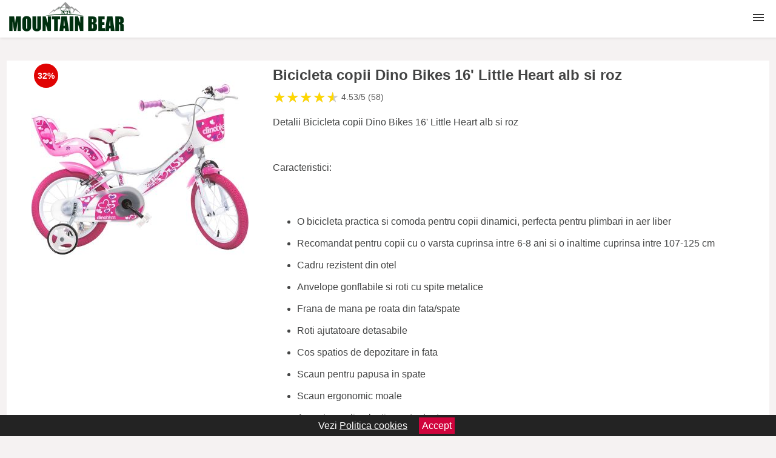

--- FILE ---
content_type: text/html; charset=utf-8
request_url: https://www.mountainbear.ro/product/bicicleta-copii-dino-bikes-16-little-heart-alb-si-roz/
body_size: 41593
content:
<!DOCTYPE html>
<html lang="ro">
<head>

	<meta charset="utf-8" />
	<meta http-equiv="X-UA-Compatible" content="IE=edge">
	<meta name="viewport" content="width=device-width, initial-scale=1, maximum-scale=5" />
	<title>Bicicleta copii Dino Bikes 16' Little Heart alb si roz - MountainBear.ro</title>
	<meta name="description" content="Alege Bicicleta copii Dino Bikes 16' Little Heart alb si roz sau vezi zeci de oferte similare de la magazinele online de articole sportive si outdoor din Romania.">
	<meta name="referrer" content="no-referrer-when-downgrade"/>
	<meta name="theme-color" content="#00adef">
	<link rel="shortcut icon" href="/favicon.ico" type="image/x-icon">
	<link rel="icon" href="/favicon.ico" type="image/x-icon">


	<meta property="og:title" content="Bicicleta copii Dino Bikes 16' Little Heart alb si roz" />
	<meta property="og:description" content="<p>Detalii Bicicleta copii Dino Bikes 16' Little Heart alb si roz</p><br /><p>Caracteristici:</p><br /><ul><br /><li>O bicicleta practica si comoda pentru copii dinamici, perfecta pentru plimbari in aer liber</li><br /><li>Recomandat pentru copii cu o varsta cuprinsa intre 6-8 ani si o inaltime cuprinsa intre 107-125 cm</li><br /><li>Cadru rezistent din otel</li><br /><li>Anvelope gonflabile si roti cu spite metalice</li><br /><li>Frana de mana pe roata din fata/spate</li><br /><li>Roti ajutatoare detasabile</li><br /><li>Cos spatios de depozitare in fata</li><br /><li>Scaun pentru papusa in spate</li><br /><li>Scaun ergonomic moale</li><br /><li>Aparatoare din plastic pentru lant</li><br /><li>Aripa plastic fata/spate</li><br /><li>Maner de siguranta antiderapant pe ghidon</li><br /><li>Tara de origine: Italia</li><br /></ul><br /><p>Dimensiuni ambalaj: 90 x 47 x 17 cm<br />Dimensiuni roti: 16' (diametru aprox. 40 cm)<br />Greutate: 8,2 kg</p>" />
 	<meta property="og:type" content="product" />
	<meta property="og:url" content= "https://www.mountainbear.ro/product/bicicleta-copii-dino-bikes-16-little-heart-alb-si-roz/" />
	<meta property="og:site_name" content="MountainBear.ro" />
	<meta property="og:image" content="https://www.mountainbear.ro/pictures/0/20/bicicleta-copii-dino-bikes-16-little-heart-alb-si-roz.jpg" />
	<meta property="product:price:amount" content="571" />
	<meta property="product:price:currency" content="RON" />
	<meta property="og:availability" content="instock" />

    <script type="application/ld+json">
      {
        "@context": "https://schema.org/",
        "@type": "Product",
        "name": "Bicicleta copii Dino Bikes 16' Little Heart alb si roz",
        "image": "https://www.mountainbear.ro/pictures/0/20/bicicleta-copii-dino-bikes-16-little-heart-alb-si-roz.jpg",
        "description": "<p>Detalii Bicicleta copii Dino Bikes 16' Little Heart alb si roz</p><br /><p>Caracteristici:</p><br /><ul><br /><li>O bicicleta practica si comoda pentru copii dinamici, perfecta pentru plimbari in aer liber</li><br /><li>Recomandat pentru copii cu o varsta cuprinsa intre 6-8 ani si o inaltime cuprinsa intre 107-125 cm</li><br /><li>Cadru rezistent din otel</li><br /><li>Anvelope gonflabile si roti cu spite metalice</li><br /><li>Frana de mana pe roata din fata/spate</li><br /><li>Roti ajutatoare detasabile</li><br /><li>Cos spatios de depozitare in fata</li><br /><li>Scaun pentru papusa in spate</li><br /><li>Scaun ergonomic moale</li><br /><li>Aparatoare din plastic pentru lant</li><br /><li>Aripa plastic fata/spate</li><br /><li>Maner de siguranta antiderapant pe ghidon</li><br /><li>Tara de origine: Italia</li><br /></ul><br /><p>Dimensiuni ambalaj: 90 x 47 x 17 cm<br />Dimensiuni roti: 16' (diametru aprox. 40 cm)<br />Greutate: 8,2 kg</p>",
  "brand": {
    "@type": "Thing",
    "name": "Dino Bikes"
  },
        "review": {
          "@type": "Review",
          "reviewRating": {
            "@type": "Rating",
            "ratingValue": 4.53,
            "bestRating": 5
          },
          "author": {
            "@type": "Organization",
            "name": "MountainBear.ro"
          }
        },
        "aggregateRating": {
          "@type": "AggregateRating",
          "ratingValue": 4.53,
          "reviewCount": 58        },
  "offers": {
    "@type": "Offer",
    "url": "https://www.mountainbear.ro/product/bicicleta-copii-dino-bikes-16-little-heart-alb-si-roz/",
    "priceCurrency": "RON",
    "price": "571",
    "itemCondition": "http://schema.org/NewCondition",
    "availability": "http://schema.org/InStock",
    "seller": {
      "@type": "Organization",
      "name": "MountainBear.ro"
    }
  }
  }
    </script>






<style>html{box-sizing:border-box;-ms-overflow-style:scrollbar}*,::after,::before{box-sizing:inherit}.container-fluid{width:99%;margin-right:auto;margin-left:auto;padding-right:5px;padding-left:5px;margin-top:100px}img{max-width:100%;height:auto;aspect-ratio: attr(width) / attr(height)}.row{display:-ms-flexbox;display:flex;-ms-flex-wrap:wrap;flex-wrap:wrap}.col,.col-1,.col-10,.col-11,.col-12,.col-2,.col-3,.col-4,.col-5,.col-6,.col-7,.col-8,.col-9,.col-auto,.col-lg,.col-lg-1,.col-lg-10,.col-lg-11,.col-lg-12,.col-lg-2,.col-lg-3,.col-lg-4,.col-lg-5,.col-lg-6,.col-lg-7,.col-lg-8,.col-lg-9,.col-lg-auto,.col-md,.col-md-1,.col-md-10,.col-md-11,.col-md-12,.col-md-2,.col-md-3,.col-md-4,.col-md-5,.col-md-6,.col-md-7,.col-md-8,.col-md-9,.col-md-auto,.col-sm,.col-sm-1,.col-sm-10,.col-sm-11,.col-sm-12,.col-sm-2,.col-sm-3,.col-sm-4,.col-sm-5,.col-sm-6,.col-sm-7,.col-sm-8,.col-sm-9,.col-sm-auto,.col-xl,.col-xl-1,.col-xl-10,.col-xl-11,.col-xl-12,.col-xl-2,.col-xl-3,.col-xl-4,.col-xl-5,.col-xl-6,.col-xl-7,.col-xl-8,.col-xl-9,.col-xl-auto{position:relative;width:100%;min-height:1px;padding-right:15px;padding-left:15px}.col-3{-ms-flex:0 0 25%;flex:0 0 25%;max-width:25%}.col-4{-ms-flex:0 0 33.333333%;flex:0 0 33.333333%;max-width:33.333333%}.col-6{-ms-flex:0 0 50%;flex:0 0 50%;max-width:50%}.col-12{-ms-flex:0 0 100%;flex:0 0 100%;max-width:100%}@media (min-width: 768px){#sidebar li{list-style:none;border-top:1px solid #eee;padding:0 10px}#sidebar ul{padding:0;overflow: auto;max-height: 400px;overflow-x: hidden;}#sidebar li a{color:#000;text-decoration:none;font-size:12px;display:block;padding: 5px 0;}#sidebar:after{content:'';position:absolute;width:0;height:100%;top:0;right:0;border-radius:50%;z-index:-1;-webkit-transition:all 300ms linear;transition:all 300ms linear}#sidebar{box-shadow: 0 2px 10px -2px rgba(0,0,0,0.3);background:#fff}.col-md-1{-ms-flex:0 0 8.333333%;flex:0 0 8.333333%;max-width:8.333333%}.col-md-2{-ms-flex:0 0 16.666667%;flex:0 0 16.666667%;max-width:16.666667%}.col-md-3{-ms-flex:0 0 25%;flex:0 0 25%;max-width:25%}.col-md-4{-ms-flex:0 0 33.333333%;flex:0 0 33.333333%;max-width:33.333333%}.col-md-5{-ms-flex:0 0 41.666667%;flex:0 0 41.666667%;max-width:41.666667%}.col-md-6{-ms-flex:0 0 50%;flex:0 0 50%;max-width:50%}.col-md-7{-ms-flex:0 0 58.333333%;flex:0 0 58.333333%;max-width:58.333333%}.col-md-8{-ms-flex:0 0 66.666667%;flex:0 0 66.666667%;max-width:66.666667%}.col-md-9{-ms-flex:0 0 75%;flex:0 0 75%;max-width:75%}.col-md-10{-ms-flex:0 0 83.333333%;flex:0 0 83.333333%;max-width:83.333333%}.col-md-12{-ms-flex:0 0 100%;flex:0 0 100%;max-width:100%}}@media (min-width:576px){.col-sm-3{-ms-flex:0 0 25%;flex:0 0 25%;max-width:25%}.col-sm-4{-ms-flex:0 0 33.333333%;flex:0 0 33.333333%;max-width:33.333333%}.col-sm-6{-ms-flex:0 0 50%;flex:0 0 50%;max-width:50%}.col-sm-8{-ms-flex:0 0 66.666667%;flex:0 0 66.666667%;max-width:66.666667%}.col-sm-9{-ms-flex:0 0 75%;flex:0 0 75%;max-width:75%}.col-sm-10{-ms-flex:0 0 83.333333%;flex:0 0 83.333333%;max-width:83.333333%}.col-sm-12{-ms-flex:0 0 100%;flex:0 0 100%;max-width:100%}}@media (min-width:992px){.col-lg-1{-ms-flex:0 0 8.333333%;flex:0 0 8.333333%;max-width:8.333333%}.col-lg-2{-ms-flex:0 0 16.666667%;flex:0 0 16.666667%;max-width:16.666667%}.col-lg-3{-ms-flex:0 0 25%;flex:0 0 25%;max-width:25%}.col-lg-4{-ms-flex:0 0 33.333333%;flex:0 0 33.333333%;max-width:33.333333%}.col-lg-6{-ms-flex:0 0 50%;flex:0 0 50%;max-width:50%}.col-lg-7{-ms-flex:0 0 58.333333%;flex:0 0 58.333333%;max-width:58.333333%}.col-lg-8{-ms-flex:0 0 66.666667%;flex:0 0 66.666667%;max-width:66.666667%}.col-lg-9{-ms-flex:0 0 75%;flex:0 0 75%;max-width:75%}.col-lg-10{-ms-flex:0 0 83.333333%;flex:0 0 83.333333%;max-width:83.333333%}.col-lg-12{-ms-flex:0 0 100%;flex:0 0 100%;max-width:100%}}@media (min-width:1200px){.col-xl-1{-ms-flex:0 0 8.333333%;flex:0 0 8.333333%;max-width:8.333333%}.col-xl-2{-ms-flex:0 0 16.666667%;flex:0 0 16.666667%;max-width:16.666667%}.col-xl-3{-ms-flex:0 0 25%;flex:0 0 25%;max-width:25%}.col-xl-4{-ms-flex:0 0 33.333333%;flex:0 0 33.333333%;max-width:33.333333%}.col-xl-6{-ms-flex:0 0 50%;flex:0 0 50%;max-width:50%}.col-xl-7{-ms-flex:0 0 58.333333%;flex:0 0 58.333333%;max-width:58.333333%}.col-xl-8{-ms-flex:0 0 66.666667%;flex:0 0 66.666667%;max-width:66.666667%}.col-xl-9{-ms-flex:0 0 75%;flex:0 0 75%;max-width:75%}.col-xl-10{-ms-flex:0 0 83.333333%;flex:0 0 83.333333%;max-width:83.333333%}.col-xl-12{-ms-flex:0 0 100%;flex:0 0 100%;max-width:100%}}.w-100{width:100%}.max-w-100{max-width:100%}.buy{background-color:transparent;color:#434444;border-radius:0;border:1px solid #434444;width:100%;margin-top:20px}.btn{display:inline-block;font-weight:400;text-align:center;white-space:nowrap;vertical-align:middle;-webkit-user-select:none;-moz-user-select:none;-ms-user-select:none;user-select:none;border:1px solid transparent;padding:.5rem .75rem;font-size:1rem;line-height:1.25;border-radius:.25rem;transition:all .15s ease-in-out}body{color:#434444;margin:0;font-family:"Open Sans",Helvetica,Arial,sans-serif;background:#f5f2f2}article{background:#fff}footer{margin:30px 0 0;background:#000;padding:20px;color:#fff}p{line-height:25px}.nav-links a{color:#fff;text-decoration:none;margin-right:10px}.product-grid{border:1px solid #e8e7e7;padding:0 5px}.product-grid:hover{box-shadow:0 4px 8px 0 rgba(0,0,0,0.2),0 6px 20px 0 rgba(0,0,0,0.19);z-index:2}.image{position:relative}.overlay{position:absolute;top:0;bottom:0;left:0;right:0;height:100%;width:100%;opacity:0;transition:.5s ease;background-color:rgba(67,68,68,0.7)}.buy{background-color:#d92323;color:#fff;width:100%;margin-top:20px;height:45px;font-size:22px;text-decoration:none;font-weight:700;box-shadow:5px 5px 15px 0 rgba(39,39,39,.5);}.header{background-color:#fff;box-shadow:1px 1px 4px 0 rgba(0,0,0,.1);position:fixed;width:100%;z-index:4;top:0}main{margin-top:80px}.center{text-align:center;margin:0 auto}nav ul{margin:0;padding:0;list-style:none;overflow:hidden;background-color:#fff}nav li a{display:block;padding:20px;border-right:1px solid #f4f4f4;text-decoration:none;color:#000}nav li a:hover,nav .menu-btn:hover{background-color:#f4f4f4}.header .logo{display:block;float:left;margin:2px 10px;font-size:2em;text-decoration:none}nav .menu{clear:both;max-height:0;transition:max-height .2s ease-out}nav .menu-icon{cursor:pointer;display:inline-block;float:right;padding:28px 20px;position:relative;user-select:none}nav .menu-icon .navicon{background:#333;display:block;height:2px;position:relative;transition:background .2s ease-out;width:18px}nav .menu-icon .navicon:before,nav .menu-icon .navicon:after{background:#333;content:'';display:block;height:100%;position:absolute;transition:all .2s ease-out;width:100%}nav .menu-icon .navicon:before{top:5px}nav .menu-icon .navicon:after{top:-5px}nav .menu-btn{display:none}nav .menu-btn:checked ~ .menu{max-height:100%}nav .menu-btn:checked ~ .menu-icon .navicon{background:transparent}nav .menu-btn:checked ~ .menu-icon .navicon:before{transform:rotate(-45deg)}nav .menu-btn:checked ~ .menu-icon .navicon:after{transform:rotate(45deg)}nav .menu-btn:checked ~ .menu-icon:not(.steps) .navicon:before,nav .menu-btn:checked ~ .menu-icon:not(.steps) .navicon:after{top:0}#show img{height:13px;vertical-align:middle;margin-right:6px}@media (min-width:95em){nav li{float:left}nav li a{padding:20px 37px}nav .menu{clear:none;float:right;max-height:none}nav .menu-icon{display:none}.dropdown a{padding:8px}}@media (max-width:94em){.dropdown{width:100%;left:0;position:relative!important}.menu-btn:checked{height:100%}nav ul{height:100%;width:100%;overflow-y:scroll;-webkit-overflow-scrolling:touch;position:fixed;top:58px}h1.center{font-size:22px}}.price{font-size:24px;font-weight:700}.brand-store{font-size:13px;margin-top:20px}.type-is{font-weight:700;margin: 0 5px 0 15px;}.items{overflow:hidden;text-overflow:ellipsis;display:-webkit-box;-webkit-box-orient:vertical;-webkit-line-clamp:2;line-height: 16px;height: 32px;font-size:14px;color:#434444;font-weight:bold}a.items{color:#434444;text-decoration:none;font-size:.9em}.sumary{font-size:13px;line-height:14px;color:#767676;word-wrap:break-word}h1{font-weight:500}.title-product{margin:10px 0;font-weight:bold}.count{color:#766b6b;margin-bottom:30px}span.items{display:inline-block;font-size:.83em;margin-block-start:5px;margin-block-end:.3em;margin-inline-start:0;margin-inline-end:0;font-weight:700}.old-price{text-decoration:line-through;color:#ec0505;margin-right:10px;font-weight:100!important}.list-details{list-style:none;line-height:30px;margin:0;padding:0;font-size:14px}.resp-sharing-button__link,.resp-sharing-button__icon{display:inline-block}.resp-sharing-button__link{text-decoration:none;color:#fff;margin:25px 0 20px}.resp-sharing-button{border-radius:5px;transition:25ms ease-out;padding:.5em .75em;font-family:Helvetica Neue,Helvetica,Arial,sans-serif;border:1px solid #434444}.resp-sharing-button__icon svg{width:1em;height:1em;margin-right:.4em;vertical-align:top}.resp-sharing-button--small svg{margin:0;vertical-align:middle}.resp-sharing-button__icon{stroke:#fff;fill:none}.resp-sharing-button__icon--solid,.resp-sharing-button__icon--solidcircle{fill:#434444;stroke:none}.resp-sharing-button--facebook{border:1px solid#434444}.price-prod{margin-top:10px}.features{line-height:18px;font-size:14px;padding:0;margin:20px 0;line-height:25px;font-size:14px;padding:15px;background-color:#f1f1f1;color:#41ab41;}.similar{background:#fff;color:#515050;text-decoration:none;padding:15px 10px;display:inline-block;margin:3px;border:1px dashed #e62e3a}.navigation{position:fixed;width:300px;height:100%;top:0;overflow-y:auto;overflow-x:hidden;opacity:0;visibility:hidden;z-index:99;-webkit-transition-delay:300ms;transition-delay:300ms;left:0}.navigation.active{opacity:1;visibility:visible;-webkit-transition-delay:0;transition-delay:0;z-index:999999}.navigation.active .navigation-inner{-webkit-transform:translate(0,0);transform:translate(0,0);-webkit-transition:background-color 0 linear 599ms,-webkit-transform 300ms linear;transition:background-color 0 linear 599ms,-webkit-transform 300ms linear;transition:transform 300ms linear,background-color 0 linear 599ms;transition:transform 300ms linear,background-color 0 linear 599ms,-webkit-transform 300ms linear}.navigation.active .navigation-inner:after{width:300%;border-radius:50%;-webkit-animation:elastic 150ms ease 300.5ms both;animation:elastic 150ms ease 300.5ms both}.navigation-inner{position:absolute;width:100%;height:100%;top:0;left:0;overflow:hidden;z-index:999999;-webkit-transform:translate(-100%,0);transform:translate(-100%,0);-webkit-transition:background-color 0 linear 300ms,-webkit-transform 300ms linear;transition:background-color 0 linear 300ms,-webkit-transform 300ms linear;transition:transform 300ms linear,background-color 0 linear 300ms;transition:transform 300ms linear,background-color 0 linear 300ms,-webkit-transform 300ms linear;background:#fff;overflow-y:scroll;padding-bottom:100px}.navigation-inner li{list-style:none;border-top:1px solid #eee;padding:0 20px}.navigation-inner ul{padding:0}.navigation-inner li a{color:#000;text-decoration:none;font-size:18px;height:36px;line-height:36px;display:block}.navigation-inner:after{content:'';position:absolute;width:0;height:100%;top:0;right:0;border-radius:50%;z-index:-1;-webkit-transition:all 300ms linear;transition:all 300ms linear}#show,#hide{color:#fff;padding:0 25px;text-transform:uppercase;line-height:40px;height:40px;letter-spacing:.05em;text-decoration:none;background-color:#434444;margin:0 auto;cursor:pointer;border:0;-moz-border-radius:0;-webkit-border-radius:0;border-radius:0;margin-bottom:15px;position:fixed;z-index:3;top:59px;left:0;width:100%;font-weight:900}#hide{top:0;width:100%;font-weight:700;font-size:16px;background:red}.fulls{background:#000;position:fixed;width:100%;height:100%;z-index:99;opacity:.7}.pagination{display:inline-block;margin:50px auto;background:#fff}.pagination a{color:#000;float:left;padding:16px 16px;text-decoration:none}.pagination a.active{background-color:#e62e3a;color:#fff}.pagination a:hover:not(.active){background-color:#ddd}.pagination a{border-radius:5px}.pagination a.active{border-radius:5px}.pagination a{transition:background-color .3s}.pagination a{border:1px solid #ddd}.pagination a:first-child{border-top-left-radius:5px;border-bottom-left-radius:5px}.pagination a:last-child{border-top-right-radius:5px;border-bottom-right-radius:5px}.block{display:block}.banner{max-width:100%}.banner-home{position:relative;text-align:center;color:#fff}.banner-text{position:absolute;top:50%;left:50%;transform:translate(-50%,-50%);background:#002f0f75;font-size:3vw;width:100%}.categories{color:#000;font-weight:700;text-transform:uppercase;margin-block-start:0!important}.filtru{margin-top:50px}.filtru h3{text-align:center;background:#eee;line-height:40px}.no-padding{padding:0;margin:0}.pret-mic,.pret-mare{max-width:100%;line-height:30px;text-align:center;font-size:15px}.button-filter{background:#000;width:90%;color:#fff;height:40px;margin:0 auto;display:block;margin-top:20px;font-size:20px}.dropdown{display:none;position:absolute;width:100%;background:#e90303;margin:0;right:0;padding:30px;overflow-y:auto;overflow:hidden}nav ul li:hover .dropdown{display:flex}.sale{height:40px;width:40px;background-color:#e00303;color:#fff;border-radius:50%;display:inline-block;font-size:14px;line-height:40px;top:5px;right:5px;position:absolute;font-weight:700;text-align:center}.left{left:30px;right:auto}.anunt{font-size:9px;font-weight:700;display:inline-block;background-color:#dfffead4;text-align:center;padding:5px 3px;margin:0 2px;position:inherit;color:#008237}form{padding-bottom:50px}a.seeprice{font-size:.83em;width:50px;display:block;text-align:center;float:right;color:#000;line-height:20px;border: 1px solid #d0d0d0;max-width:50%;text-decoration:underline;}.nav-links{margin:40px 0}.rm-link{color:blue;font-weight:bold}#cookieConsentContainer{z-index:999;width:100%;min-height:20px;box-sizing:border-box;background:#232323;overflow:hidden;position:fixed;bottom:0;display:none;text-align:center;color:#fff}#cookieConsentContainer p {display:inline-block;padding:5px;margin:0}#cookieConsentContainer a {color:#fff}.accept {background-color:#d0033c;padding:5px;margin:2px 10px;cursor:pointer}article.col-xl-2.col-lg-3.col-md-6.col-sm-6.col-6.product-grid.center{float:left}a.col-xl-2.col-lg-2.col-md-3.col-sm-4.col-6.product-grid.center{background:#fff;padding:15px;float:left;margin:0;color:#343434;text-decoration:none}.actual-product{margin-bottom:30px;}.goto{font-size:15px;margin-right:0;background-color:#c1255b;top:20px;right:15px;position:absolute !important;height:45px;width:50px;background-image:linear-gradient(to right,#4259ff,#2364c5);border-top-left-radius:0 0!important;border-bottom-left-radius:26% 100%!important;border-radius:0.25rem;padding-top:11px;}.goto img{float:right;margin-right:10px}@-webkit-keyframes blinker {from {opacity: 1.0;}to {opacity: 0.0;}}.blackfriday{text-decoration: blink;-webkit-animation-name:blinker;-webkit-animation-duration:1.5s;-webkit-animation-iteration-count:infinite;-webkit-animation-timing-function:ease-in-out;-webkit-animation-direction: alternate;}.breadcrumb{overflow-x:auto;overflow-y:hidden;white-space:nowrap;-webkit-overflow-scrolling:touch;margin-bottom:20px}.breadcrumb-list{display:flex;padding:0;margin:0;list-style:none;font-size:14px}.breadcrumb-item{margin-right:4px;line-height:40px}.breadcrumb-item:last-child{margin-right:0}.breadcrumb-item::before{content:"→";margin:5px;color:#999}.breadcrumb-item a{text-decoration:none;color:#717171}.descriere{display:block;margin:auto;background-color:#f1f1f1;padding:10px;border-left:3px solid #bcaaa4}.descriere p{line-height:20px;font-size:16px;padding:20px}.specificatii{list-style:none;padding:10px;display:block;background:#f1f1f1;border-left:3px solid #bcaaa4}.specificatii li{line-height:25px}article.col-xl-12.col-lg-12.col-md-6.col-sm-12.col-12.product-grid{margin-bottom:30px;padding-bottom:30px}.actual-product{margin-bottom:50px}.alerta{background-color:#f1f1f1;padding:10px;border-left:6px solid red;font-size:14px;margin:20px 0}.pretbun{color:red;font-weight:bold}li.checked:before{content: '✓';margin-right:10px}h2.center{margin:20px 0}.rating{font-size:24px;display:flex;color:#ccc;line-height:25px}.star{position:relative;overflow:hidden}.star-filled{position:absolute;top:0;left:0;color:gold;overflow:hidden;white-space:nowrap}.ratingtext{font-size:14px;color:#5d5d5d;margin:0 3px;min-width:40px}.none-min{min-width:auto!important}.favorite{display:flex;align-items:center;top:5px;color:red;position:absolute;background:#fdf2f2;padding:5px}.heart{font-size:24px;margin-right:5px}.nb{font-size:18px;display:contents}</style>

<script async src="https://www.googletagmanager.com/gtag/js?id=G-GKTLZPX29H"></script>
<script defer>
  window.dataLayer = window.dataLayer || [];
  function gtag(){dataLayer.push(arguments);}
  gtag('js', new Date());

  gtag('config', 'G-GKTLZPX29H');
</script>

</head>
<body>

<header class="header">
  <a href="/" class="logo"><img src="/img/mountainbear.ro.png" alt="MountainBear.ro" title="MountainBear.ro" width="200" height="50"></a>

<nav>
  <input class="menu-btn" type="checkbox" id="menu-btn" />
  <label class="menu-icon" for="menu-btn"><span class="navicon"></span></label>
  <ul class="menu">
	<li><a href="/produse-outdoor/" title="Vezi toate ofertele de produse outdoor">Produse outdoor</a></li>
	<li><a href="/echipamente-sportive-de-munte/" title="Vezi toate ofertele de echipament sportiv pentru munte">Echipamente</a></li>
	<li><a href="/echipament-alpinism/" title="Vezi toate ofertele de echipament pentru alpinism">Alpinism</a></li>
	<li><a href="/echipament-camping/" title="Vezi toate ofertele de echipament pentru camping">Camping</a></li>
	<li><a href="/echipament-ciclism/" title="Vezi toate ofertele de echipament pentru ciclism">Ciclism</a></li>
	<li><a href="/echipament-sanie/" title="Vezi toate ofertele de echipament pentru sanie">Sanie</a></li>
	<li><a href="/echipament-ski/" title="Vezi toate ofertele de echipament pentru ski">Ski</a></li>
	<li><a href="/echipament-snowboard/" title="Vezi toate ofertele de echipament pentru snowboard">Snowboard</a></li>
	<li><a href="/echipament-vanatoare/" title="Vezi toate ofertele de echipament pentru vanatoare">Vanatoare</a></li>
  </ul>
</nav>

</header>
	<main class="container-fluid">
		<div class="row">


        

			<article class="col-md-12 actual-product">
				<div class="row">
					<div class="col-md-4 center">
						<a class="block" href="/vezi-pret.php?id=20980" title="Vezi detalii pentru Bicicleta copii Dino Bikes 16' Little Heart alb si roz" target="_blank" rel="nofollow"><img src="/pictures/0/20/bicicleta-copii-dino-bikes-16-little-heart-alb-si-roz.jpg" alt="Bicicleta copii Dino Bikes 16' Little Heart alb si roz" title="Bicicleta copii Dino Bikes 16' Little Heart alb si roz" width="360" height="360"/></a>
<span class="sale left">32%</span>


					</div>
						<div class="col-md-8">
							<h1 class="title-product">Bicicleta copii Dino Bikes 16' Little Heart alb si roz</h1>

<div class="rating" data-rating="4.53">
    <span class="star">&#9733;</span>
    <span class="star">&#9733;</span>
    <span class="star">&#9733;</span>
    <span class="star">&#9733;</span>
    <span class="star">&#9733;</span>
<span class="ratingtext">4.53/5  (58)</span>
</div>

							<p class="sumary"><p>Detalii Bicicleta copii Dino Bikes 16' Little Heart alb si roz</p><br /><p>Caracteristici:</p><br /><ul><br /><li>O bicicleta practica si comoda pentru copii dinamici, perfecta pentru plimbari in aer liber</li><br /><li>Recomandat pentru copii cu o varsta cuprinsa intre 6-8 ani si o inaltime cuprinsa intre 107-125 cm</li><br /><li>Cadru rezistent din otel</li><br /><li>Anvelope gonflabile si roti cu spite metalice</li><br /><li>Frana de mana pe roata din fata/spate</li><br /><li>Roti ajutatoare detasabile</li><br /><li>Cos spatios de depozitare in fata</li><br /><li>Scaun pentru papusa in spate</li><br /><li>Scaun ergonomic moale</li><br /><li>Aparatoare din plastic pentru lant</li><br /><li>Aripa plastic fata/spate</li><br /><li>Maner de siguranta antiderapant pe ghidon</li><br /><li>Tara de origine: Italia</li><br /></ul><br /><p>Dimensiuni ambalaj: 90 x 47 x 17 cm<br />Dimensiuni roti: 16' (diametru aprox. 40 cm)<br />Greutate: 8,2 kg</p></p>



							<div class="brand-store">

								
								
				
								</div>

							<div class="row">				
								<div class="col-xl-4 col-lg-6 col-md-6 col-sm-12 col-12">
									<a href="/vezi-pret.php?id=20980" title="Verifica stocul pentru produsul Bicicleta copii Dino Bikes 16' Little Heart alb si roz" target="_blank" rel="nofollow" class="btn buy">Verifica stoc <span class="goto"><img src="[data-uri]" alt="Vezi pretul" title="Vezi pret" width="22" height="22" loading="lazy"></span></a>
								</div>
									<div class="col-xl-8 col-lg-6 col-md-6 col-sm-12 col-12">

				
<!-- Sharingbutton Facebook -->
<a class="resp-sharing-button__link" href="https://facebook.com/sharer/sharer.php?u=https://www.mountainbear.ro/product/bicicleta-copii-dino-bikes-16-little-heart-alb-si-roz/" title="Recomanda Bicicleta copii Dino Bikes 16' Little Heart alb si roz pe Facebook" target="_blank" rel="noopener nofollow" aria-label="">
  <div class="resp-sharing-button resp-sharing-button--facebook resp-sharing-button--small"><div aria-hidden="true" class="resp-sharing-button__icon resp-sharing-button__icon--solid">
    <svg xmlns="http://www.w3.org/2000/svg" title="Recomanda Bicicleta copii Dino Bikes 16' Little Heart alb si roz pe Facebook" viewBox="0 0 24 24"><path d="M18.77 7.46H14.5v-1.9c0-.9.6-1.1 1-1.1h3V.5h-4.33C10.24.5 9.5 3.44 9.5 5.32v2.15h-3v4h3v12h5v-12h3.85l.42-4z"/></svg>
    </div>
  </div>
</a>

<!-- Sharingbutton Twitter -->
<a class="resp-sharing-button__link" href="https://twitter.com/intent/tweet/?text=&amp;url=https://www.mountainbear.ro/product/bicicleta-copii-dino-bikes-16-little-heart-alb-si-roz/" title="Recomanda Bicicleta copii Dino Bikes 16' Little Heart alb si roz pe Twitter" target="_blank" rel="noopener nofollow" aria-label="">
  <div class="resp-sharing-button resp-sharing-button--twitter resp-sharing-button--small"><div aria-hidden="true" class="resp-sharing-button__icon resp-sharing-button__icon--solid">
    <svg xmlns="http://www.w3.org/2000/svg" viewBox="0 0 24 24"><path d="M23.44 4.83c-.8.37-1.5.38-2.22.02.93-.56.98-.96 1.32-2.02-.88.52-1.86.9-2.9 1.1-.82-.88-2-1.43-3.3-1.43-2.5 0-4.55 2.04-4.55 4.54 0 .36.03.7.1 1.04-3.77-.2-7.12-2-9.36-4.75-.4.67-.6 1.45-.6 2.3 0 1.56.8 2.95 2 3.77-.74-.03-1.44-.23-2.05-.57v.06c0 2.2 1.56 4.03 3.64 4.44-.67.2-1.37.2-2.06.08.58 1.8 2.26 3.12 4.25 3.16C5.78 18.1 3.37 18.74 1 18.46c2 1.3 4.4 2.04 6.97 2.04 8.35 0 12.92-6.92 12.92-12.93 0-.2 0-.4-.02-.6.9-.63 1.96-1.22 2.56-2.14z"/></svg>
    </div>
  </div>
</a>

<!-- Sharingbutton Pinterest -->
<a class="resp-sharing-button__link" href="http://pinterest.com/pin/create/button/?url=https://www.mountainbear.ro/product/bicicleta-copii-dino-bikes-16-little-heart-alb-si-roz/" title="Recomanda Bicicleta copii Dino Bikes 16' Little Heart alb si roz pe Pinterest" target="_blank" rel="noopener nofollow" aria-label="">
  <div class="resp-sharing-button resp-sharing-button--pinterest resp-sharing-button--small"><div aria-hidden="true" class="resp-sharing-button__icon resp-sharing-button__icon--solid">
    <svg xmlns="http://www.w3.org/2000/svg" viewBox="0 0 24 24"><path d="M12.14.5C5.86.5 2.7 5 2.7 8.75c0 2.27.86 4.3 2.7 5.05.3.12.57 0 .66-.33l.27-1.06c.1-.32.06-.44-.2-.73-.52-.62-.86-1.44-.86-2.6 0-3.33 2.5-6.32 6.5-6.32 3.55 0 5.5 2.17 5.5 5.07 0 3.8-1.7 7.02-4.2 7.02-1.37 0-2.4-1.14-2.07-2.54.4-1.68 1.16-3.48 1.16-4.7 0-1.07-.58-1.98-1.78-1.98-1.4 0-2.55 1.47-2.55 3.42 0 1.25.43 2.1.43 2.1l-1.7 7.2c-.5 2.13-.08 4.75-.04 5 .02.17.22.2.3.1.14-.18 1.82-2.26 2.4-4.33.16-.58.93-3.63.93-3.63.45.88 1.8 1.65 3.22 1.65 4.25 0 7.13-3.87 7.13-9.05C20.5 4.15 17.18.5 12.14.5z"/></svg>
    </div>
  </div>
</a>

<!-- Sharingbutton WhatsApp -->
<a class="resp-sharing-button__link" href="whatsapp://send?text=https://www.mountainbear.ro/product/bicicleta-copii-dino-bikes-16-little-heart-alb-si-roz/" title="Recomanda Bicicleta copii Dino Bikes 16' Little Heart alb si roz pe WhatsApp" target="_blank" rel="noopener nofollow" aria-label="">
  <div class="resp-sharing-button resp-sharing-button--whatsapp resp-sharing-button--small"><div aria-hidden="true" class="resp-sharing-button__icon resp-sharing-button__icon--solid">
    <svg xmlns="http://www.w3.org/2000/svg" viewBox="0 0 24 24"><path d="M20.1 3.9C17.9 1.7 15 .5 12 .5 5.8.5.7 5.6.7 11.9c0 2 .5 3.9 1.5 5.6L.6 23.4l6-1.6c1.6.9 3.5 1.3 5.4 1.3 6.3 0 11.4-5.1 11.4-11.4-.1-2.8-1.2-5.7-3.3-7.8zM12 21.4c-1.7 0-3.3-.5-4.8-1.3l-.4-.2-3.5 1 1-3.4L4 17c-1-1.5-1.4-3.2-1.4-5.1 0-5.2 4.2-9.4 9.4-9.4 2.5 0 4.9 1 6.7 2.8 1.8 1.8 2.8 4.2 2.8 6.7-.1 5.2-4.3 9.4-9.5 9.4zm5.1-7.1c-.3-.1-1.7-.9-1.9-1-.3-.1-.5-.1-.7.1-.2.3-.8 1-.9 1.1-.2.2-.3.2-.6.1s-1.2-.5-2.3-1.4c-.9-.8-1.4-1.7-1.6-2-.2-.3 0-.5.1-.6s.3-.3.4-.5c.2-.1.3-.3.4-.5.1-.2 0-.4 0-.5C10 9 9.3 7.6 9 7c-.1-.4-.4-.3-.5-.3h-.6s-.4.1-.7.3c-.3.3-1 1-1 2.4s1 2.8 1.1 3c.1.2 2 3.1 4.9 4.3.7.3 1.2.5 1.6.6.7.2 1.3.2 1.8.1.6-.1 1.7-.7 1.9-1.3.2-.7.2-1.2.2-1.3-.1-.3-.3-.4-.6-.5z"/></svg>
    </div>
  </div>
</a>

<!-- Sharingbutton E-Mail -->
<a class="resp-sharing-button__link" href="mailto:?subject=Iti recomand Bicicleta copii Dino Bikes 16' Little Heart alb si roz&amp;body=Iti recomand produsul: https://www.mountainbear.ro/product/bicicleta-copii-dino-bikes-16-little-heart-alb-si-roz/. Acceseaza link-ul pentru a vedea detalii." title="Recomanda Bicicleta copii Dino Bikes 16' Little Heart alb si roz pe e-mail" target="_self" rel="noopener nofollow" aria-label="">
  <div class="resp-sharing-button resp-sharing-button--email resp-sharing-button--small"><div aria-hidden="true" class="resp-sharing-button__icon resp-sharing-button__icon--solid">
    <svg xmlns="http://www.w3.org/2000/svg" viewBox="0 0 24 24"><path d="M22 4H2C.9 4 0 4.9 0 6v12c0 1.1.9 2 2 2h20c1.1 0 2-.9 2-2V6c0-1.1-.9-2-2-2zM7.25 14.43l-3.5 2c-.08.05-.17.07-.25.07-.17 0-.34-.1-.43-.25-.14-.24-.06-.55.18-.68l3.5-2c.24-.14.55-.06.68.18.14.24.06.55-.18.68zm4.75.07c-.1 0-.2-.03-.27-.08l-8.5-5.5c-.23-.15-.3-.46-.15-.7.15-.22.46-.3.7-.14L12 13.4l8.23-5.32c.23-.15.54-.08.7.15.14.23.07.54-.16.7l-8.5 5.5c-.08.04-.17.07-.27.07zm8.93 1.75c-.1.16-.26.25-.43.25-.08 0-.17-.02-.25-.07l-3.5-2c-.24-.13-.32-.44-.18-.68s.44-.32.68-.18l3.5 2c.24.13.32.44.18.68z"/></svg>
									</div>

								</div>
							</a>


						</div>

					</div>
				</div>
				
			</div>
		</article>

<h2 class="col-12 center">Produse similare</h2>

                                    
			<article class="col-xl-2 col-lg-2 col-md-3 col-sm-4 col-6 product-grid">
					<a href="/vezi-pret.php?id=51916" title="Bicicleta pentru copii Dino Bikes Alyssa Roz Alb 3-6 ani, roti 14 inch, roti ajutatoare, aparatori pentru lant si roti, cosulet pentru papusi si accesorii" class="block" rel="nofollow" target="_blank">
						<img src="/pictures/0/51/bicicleta-pentru-copii-dino-bikes-alyssa-roz-alb-3-6-ani-roti-14-inch-roti-ajutatoare-aparatori-pentru-lant-si-roti-cosulet-pentru-papusi-si-accesorii.jpg" title="Bicicleta pentru copii Dino Bikes Alyssa Roz Alb 3-6 ani, roti 14 inch, roti ajutatoare, aparatori pentru lant si roti, cosulet pentru papusi si accesorii" alt="Bicicleta pentru copii Dino Bikes Alyssa Roz Alb 3-6 ani, roti 14 inch, roti ajutatoare, aparatori pentru lant si roti, cosulet pentru papusi si accesorii" width="350" height="350" loading="lazy">
					</a>
<div class="rating" data-rating="3.75">
    <span class="star">&#9733;</span>
    <span class="star">&#9733;</span>
    <span class="star">&#9733;</span>
    <span class="star">&#9733;</span>
    <span class="star">&#9733;</span>
<span class="ratingtext">3.75/5</span>
</div>
				<p class="items">Bicicleta pentru copii Dino Bikes Alyssa Roz Alb 3-6 ani, roti 14 inch, roti ajutatoare, aparatori pentru lant si roti, cosulet pentru papusi si accesorii</p>

<div class="favorite">
    <span class="heart">&#9825;</span>
    <span class="nb">10</span>
</div>


				<span class="items">565 LEI</span>
<a class="seeprice" href="/product/bicicleta-pentru-copii-dino-bikes-alyssa-roz-alb-3-6-ani-roti-14-inch-roti-ajutatoare-aparatori-pentru-lant-si-roti-cosulet-pentru-papusi-si-accesorii/" title="Vezi informatii despre Bicicleta pentru copii Dino Bikes Alyssa Roz Alb 3-6 ani, roti 14 inch, roti ajutatoare, aparatori pentru lant si roti, cosulet pentru papusi si accesorii">info</a>
			</article>

                                    
			<article class="col-xl-2 col-lg-2 col-md-3 col-sm-4 col-6 product-grid">
					<a href="/vezi-pret.php?id=12544" title="Bicicleta fetite Dino Bikes 146 RN Roz, 14 inch, varsta 4-7 ani, inaltimea recomandata 95-115 cm, roti ajutatoare, frana pe ambele roti" class="block" rel="nofollow" target="_blank">
						<img src="/pictures/0/12/bicicleta-146-rn-dino-bikes-roz.jpg" title="Bicicleta fetite Dino Bikes 146 RN Roz, 14 inch, varsta 4-7 ani, inaltimea recomandata 95-115 cm, roti ajutatoare, frana pe ambele roti" alt="Bicicleta fetite Dino Bikes 146 RN Roz, 14 inch, varsta 4-7 ani, inaltimea recomandata 95-115 cm, roti ajutatoare, frana pe ambele roti" width="350" height="350" loading="lazy">
					</a>
<span class="anunt">Reducere 139 LEI</span>
<div class="rating" data-rating="4.31">
    <span class="star">&#9733;</span>
    <span class="star">&#9733;</span>
    <span class="star">&#9733;</span>
    <span class="star">&#9733;</span>
    <span class="star">&#9733;</span>
<span class="ratingtext">4.31/5</span>
</div>
				<p class="items">Bicicleta fetite Dino Bikes 146 RN Roz, 14 inch, varsta 4-7 ani, inaltimea recomandata 95-115 cm, roti ajutatoare, frana pe ambele roti</p>
				<span class="sale">20%</span>
				<span class="items old-price">695 LEI</span>

<div class="favorite">
    <span class="heart">&#9825;</span>
    <span class="nb">105</span>
</div>


				<span class="items">556 LEI</span>
<a class="seeprice" href="/product/bicicleta-146-rn-dino-bikes-roz/" title="Vezi informatii despre Bicicleta fetite Dino Bikes 146 RN Roz, 14 inch, varsta 4-7 ani, inaltimea recomandata 95-115 cm, roti ajutatoare, frana pe ambele roti">info</a>
			</article>

                                    
			<article class="col-xl-2 col-lg-2 col-md-3 col-sm-4 col-6 product-grid">
					<a href="/vezi-pret.php?id=51580" title="Bicicleta pentru copii Dino Bikes Fairy Roz 12 inch" class="block" rel="nofollow" target="_blank">
						<img src="/pictures/0/51/bicicleta-pentru-copii-dino-bikes-fairy-roz-12-inch.jpg" title="Bicicleta pentru copii Dino Bikes Fairy Roz 12 inch" alt="Bicicleta pentru copii Dino Bikes Fairy Roz 12 inch" width="350" height="350" loading="lazy">
					</a>
<span class="anunt">Reducere 427 LEI</span>
<div class="rating" data-rating="4.17">
    <span class="star">&#9733;</span>
    <span class="star">&#9733;</span>
    <span class="star">&#9733;</span>
    <span class="star">&#9733;</span>
    <span class="star">&#9733;</span>
<span class="ratingtext">4.17/5</span>
</div>
				<p class="items">Bicicleta pentru copii Dino Bikes Fairy Roz 12 inch</p>
				<span class="sale">42%</span>
				<span class="items old-price">1017 LEI</span>

<div class="favorite">
    <span class="heart">&#9825;</span>
    <span class="nb">9</span>
</div>


				<span class="items">590 LEI</span>
<a class="seeprice" href="/product/bicicleta-pentru-copii-dino-bikes-fairy-roz-12-inch/" title="Vezi informatii despre Bicicleta pentru copii Dino Bikes Fairy Roz 12 inch">info</a>
			</article>

                                    
			<article class="col-xl-2 col-lg-2 col-md-3 col-sm-4 col-6 product-grid">
					<a href="/vezi-pret.php?id=26612" title="Bicicleta Dino Bikes Roz 14 inch" class="block" rel="nofollow" target="_blank">
						<img src="/pictures/0/26/bicicleta-dino-bikes-roz-14-inch.jpg" title="Bicicleta Dino Bikes Roz 14 inch" alt="Bicicleta Dino Bikes Roz 14 inch" width="350" height="350" loading="lazy">
					</a>
<span class="anunt">Livrare gratuita</span><span class="anunt">Reducere 141 LEI</span>
<div class="rating" data-rating="4.53">
    <span class="star">&#9733;</span>
    <span class="star">&#9733;</span>
    <span class="star">&#9733;</span>
    <span class="star">&#9733;</span>
    <span class="star">&#9733;</span>
<span class="ratingtext">4.53/5</span>
</div>
				<p class="items">Bicicleta Dino Bikes Roz 14 inch</p>
				<span class="sale">21%</span>
				<span class="items old-price">690 LEI</span>

<div class="favorite">
    <span class="heart">&#9825;</span>
    <span class="nb">215</span>
</div>


				<span class="items">549 LEI</span>
<a class="seeprice" href="/product/bicicleta-dino-bikes-roz-14-inch/" title="Vezi informatii despre Bicicleta Dino Bikes Roz 14 inch">info</a>
			</article>

                                    
			<article class="col-xl-2 col-lg-2 col-md-3 col-sm-4 col-6 product-grid">
					<a href="/vezi-pret.php?id=43160" title="Bicicleta copii 3-5 ani, 12 inch, Fairy Alb, Dino Bikes DB124RSN05FY" class="block" rel="nofollow" target="_blank">
						<img src="/pictures/0/43/bicicleta-copii-3-5-ani-12-inch-fairy-alb-dino-bikes-db124rsn05fy.jpg" title="Bicicleta copii 3-5 ani, 12 inch, Fairy Alb, Dino Bikes DB124RSN05FY" alt="Bicicleta copii 3-5 ani, 12 inch, Fairy Alb, Dino Bikes DB124RSN05FY" width="350" height="350" loading="lazy">
					</a>
<span class="anunt">Reducere 417 LEI</span>
<div class="rating" data-rating="4.48">
    <span class="star">&#9733;</span>
    <span class="star">&#9733;</span>
    <span class="star">&#9733;</span>
    <span class="star">&#9733;</span>
    <span class="star">&#9733;</span>
<span class="ratingtext">4.48/5</span>
</div>
				<p class="items">Bicicleta copii 3-5 ani, 12 inch, Fairy Alb, Dino Bikes DB124RSN05FY</p>
				<span class="sale">42%</span>
				<span class="items old-price">1016 LEI</span>

<div class="favorite">
    <span class="heart">&#9825;</span>
    <span class="nb">126</span>
</div>


				<span class="items">599 LEI</span>
<a class="seeprice" href="/product/bicicleta-copii-3-5-ani-12-inch-fairy-alb-dino-bikes-db124rsn05fy/" title="Vezi informatii despre Bicicleta copii 3-5 ani, 12 inch, Fairy Alb, Dino Bikes DB124RSN05FY">info</a>
			</article>

                                    
			<article class="col-xl-2 col-lg-2 col-md-3 col-sm-4 col-6 product-grid">
					<a href="/vezi-pret.php?id=43161" title="Bicicleta copii 3-5 ani, 12 inch, Fairy Roz, Dino Bikes DB124RSN09FY" class="block" rel="nofollow" target="_blank">
						<img src="/pictures/0/43/bicicleta-copii-3-5-ani-12-inch-fairy-roz-dino-bikes-db124rsn09fy.jpg" title="Bicicleta copii 3-5 ani, 12 inch, Fairy Roz, Dino Bikes DB124RSN09FY" alt="Bicicleta copii 3-5 ani, 12 inch, Fairy Roz, Dino Bikes DB124RSN09FY" width="350" height="350" loading="lazy">
					</a>
<span class="anunt">Reducere 417 LEI</span>
<div class="rating" data-rating="4.48">
    <span class="star">&#9733;</span>
    <span class="star">&#9733;</span>
    <span class="star">&#9733;</span>
    <span class="star">&#9733;</span>
    <span class="star">&#9733;</span>
<span class="ratingtext">4.48/5</span>
</div>
				<p class="items">Bicicleta copii 3-5 ani, 12 inch, Fairy Roz, Dino Bikes DB124RSN09FY</p>
				<span class="sale">42%</span>
				<span class="items old-price">1016 LEI</span>

<div class="favorite">
    <span class="heart">&#9825;</span>
    <span class="nb">125</span>
</div>


				<span class="items">599 LEI</span>
<a class="seeprice" href="/product/bicicleta-copii-3-5-ani-12-inch-fairy-roz-dino-bikes-db124rsn09fy/" title="Vezi informatii despre Bicicleta copii 3-5 ani, 12 inch, Fairy Roz, Dino Bikes DB124RSN09FY">info</a>
			</article>

                                    
			<article class="col-xl-2 col-lg-2 col-md-3 col-sm-4 col-6 product-grid">
					<a href="/vezi-pret.php?id=22271" title="Bicicleta copii Dino Bikes 10 inch 108 Sport alb si roz de la 3 ani, inaltimea 78-90 cm, roti spuma EVA, claxon pe ghidon, roti ajutatoare" class="block" rel="nofollow" target="_blank">
						<img src="/pictures/0/22/bicicleta-copii-dino-bikes-10-inch-108-sport-alb-si-roz.jpg" title="Bicicleta copii Dino Bikes 10 inch 108 Sport alb si roz de la 3 ani, inaltimea 78-90 cm, roti spuma EVA, claxon pe ghidon, roti ajutatoare" alt="Bicicleta copii Dino Bikes 10 inch 108 Sport alb si roz de la 3 ani, inaltimea 78-90 cm, roti spuma EVA, claxon pe ghidon, roti ajutatoare" width="350" height="350" loading="lazy">
					</a>
<div class="rating" data-rating="4.14">
    <span class="star">&#9733;</span>
    <span class="star">&#9733;</span>
    <span class="star">&#9733;</span>
    <span class="star">&#9733;</span>
    <span class="star">&#9733;</span>
<span class="ratingtext">4.14/5</span>
</div>
				<p class="items">Bicicleta copii Dino Bikes 10 inch 108 Sport alb si roz de la 3 ani, inaltimea 78-90 cm, roti spuma EVA, claxon pe ghidon, roti ajutatoare</p>

<div class="favorite">
    <span class="heart">&#9825;</span>
    <span class="nb">118</span>
</div>


				<span class="items">605 LEI</span>
<a class="seeprice" href="/product/bicicleta-copii-dino-bikes-10-inch-108-sport-alb-si-roz/" title="Vezi informatii despre Bicicleta copii Dino Bikes 10 inch 108 Sport alb si roz de la 3 ani, inaltimea 78-90 cm, roti spuma EVA, claxon pe ghidon, roti ajutatoare">info</a>
			</article>

                                    
			<article class="col-xl-2 col-lg-2 col-md-3 col-sm-4 col-6 product-grid">
					<a href="/vezi-pret.php?id=22245" title="Bicicleta copii Dino Bikes 108 Sport alb si roz 10 inch, frana de mana pe roata din fata, roti ajutatoare, de la 3 ani, inaltimea recomandata 78-90 cm, claxon pe ghidon, roti din spuma EVA" class="block" rel="nofollow" target="_blank">
						<img src="/pictures/0/22/bicicleta-copii-dino-bikes-10-inch-108-sport-alb-si-roz-cu-frana.jpg" title="Bicicleta copii Dino Bikes 108 Sport alb si roz 10 inch, frana de mana pe roata din fata, roti ajutatoare, de la 3 ani, inaltimea recomandata 78-90 cm, claxon pe ghidon, roti din spuma EVA" alt="Bicicleta copii Dino Bikes 108 Sport alb si roz 10 inch, frana de mana pe roata din fata, roti ajutatoare, de la 3 ani, inaltimea recomandata 78-90 cm, claxon pe ghidon, roti din spuma EVA" width="350" height="350" loading="lazy">
					</a>
<div class="rating" data-rating="4.11">
    <span class="star">&#9733;</span>
    <span class="star">&#9733;</span>
    <span class="star">&#9733;</span>
    <span class="star">&#9733;</span>
    <span class="star">&#9733;</span>
<span class="ratingtext">4.11/5</span>
</div>
				<p class="items">Bicicleta copii Dino Bikes 108 Sport alb si roz 10 inch, frana de mana pe roata din fata, roti ajutatoare, de la 3 ani, inaltimea recomandata 78-90 cm, claxon pe ghidon, roti din spuma EVA</p>

<div class="favorite">
    <span class="heart">&#9825;</span>
    <span class="nb">99</span>
</div>


				<span class="items">633 LEI</span>
<a class="seeprice" href="/product/bicicleta-copii-dino-bikes-10-inch-108-sport-alb-si-roz-cu-frana/" title="Vezi informatii despre Bicicleta copii Dino Bikes 108 Sport alb si roz 10 inch, frana de mana pe roata din fata, roti ajutatoare, de la 3 ani, inaltimea recomandata 78-90 cm, claxon pe ghidon, roti din spuma EVA">info</a>
			</article>

                                    
			<article class="col-xl-2 col-lg-2 col-md-3 col-sm-4 col-6 product-grid">
					<a href="/vezi-pret.php?id=38219" title="Bicicleta copii Dino Bikes Fairy alb si roz 16 inch, varsta 6-8 ani, inaltimea 107-125 cm, frana de mana pe ambele roti, roti ajutatoare detasabile, cos depozitare fata, scaun pentru papusi spate" class="block" rel="nofollow" target="_blank">
						<img src="/pictures/0/38/bicicleta-copii-dino-bikes-16-inch-fairy-alb-si-roz.jpg" title="Bicicleta copii Dino Bikes Fairy alb si roz 16 inch, varsta 6-8 ani, inaltimea 107-125 cm, frana de mana pe ambele roti, roti ajutatoare detasabile, cos depozitare fata, scaun pentru papusi spate" alt="Bicicleta copii Dino Bikes Fairy alb si roz 16 inch, varsta 6-8 ani, inaltimea 107-125 cm, frana de mana pe ambele roti, roti ajutatoare detasabile, cos depozitare fata, scaun pentru papusi spate" width="350" height="350" loading="lazy">
					</a>
<span class="anunt">Reducere 425 LEI</span>
<div class="rating" data-rating="4.39">
    <span class="star">&#9733;</span>
    <span class="star">&#9733;</span>
    <span class="star">&#9733;</span>
    <span class="star">&#9733;</span>
    <span class="star">&#9733;</span>
<span class="ratingtext">4.39/5</span>
</div>
				<p class="items">Bicicleta copii Dino Bikes Fairy alb si roz 16 inch, varsta 6-8 ani, inaltimea 107-125 cm, frana de mana pe ambele roti, roti ajutatoare detasabile, cos depozitare fata, scaun pentru papusi spate</p>
				<span class="sale">40%</span>
				<span class="items old-price">1063 LEI</span>

<div class="favorite">
    <span class="heart">&#9825;</span>
    <span class="nb">81</span>
</div>


				<span class="items">638 LEI</span>
<a class="seeprice" href="/product/bicicleta-copii-dino-bikes-16-inch-fairy-alb-si-roz-3/" title="Vezi informatii despre Bicicleta copii Dino Bikes Fairy alb si roz 16 inch, varsta 6-8 ani, inaltimea 107-125 cm, frana de mana pe ambele roti, roti ajutatoare detasabile, cos depozitare fata, scaun pentru papusi spate">info</a>
			</article>

                                    
			<article class="col-xl-2 col-lg-2 col-md-3 col-sm-4 col-6 product-grid">
					<a href="/vezi-pret.php?id=12288" title="Bicicleta copii 2-3 ani, 10 inch, Cu Maner Pentru Parinti Roz, Dino Bikes DN108" class="block" rel="nofollow" target="_blank">
						<img src="/pictures/0/12/bicicleta-108-fl-cu-maner-pentru-parinti-dino-bikes-108-roz.jpg" title="Bicicleta copii 2-3 ani, 10 inch, Cu Maner Pentru Parinti Roz, Dino Bikes DN108" alt="Bicicleta copii 2-3 ani, 10 inch, Cu Maner Pentru Parinti Roz, Dino Bikes DN108" width="350" height="350" loading="lazy">
					</a>
<span class="anunt">Reducere 125 LEI</span>
<div class="rating" data-rating="4.30">
    <span class="star">&#9733;</span>
    <span class="star">&#9733;</span>
    <span class="star">&#9733;</span>
    <span class="star">&#9733;</span>
    <span class="star">&#9733;</span>
<span class="ratingtext">4.30/5</span>
</div>
				<p class="items">Bicicleta copii 2-3 ani, 10 inch, Cu Maner Pentru Parinti Roz, Dino Bikes DN108</p>
				<span class="sale">21%</span>
				<span class="items old-price">622 LEI</span>

<div class="favorite">
    <span class="heart">&#9825;</span>
    <span class="nb">212</span>
</div>


				<span class="items">497 LEI</span>
<a class="seeprice" href="/product/bicicleta-108-fl-cu-maner-pentru-parinti-dino-bikes-108-roz/" title="Vezi informatii despre Bicicleta copii 2-3 ani, 10 inch, Cu Maner Pentru Parinti Roz, Dino Bikes DN108">info</a>
			</article>

                                    
			<article class="col-xl-2 col-lg-2 col-md-3 col-sm-4 col-6 product-grid">
					<a href="/vezi-pret.php?id=47429" title="DINO&nbsp;BIKES Bicicleta copii 12 - Barbie roz" class="block" rel="nofollow" target="_blank">
						<img src="/pictures/0/47/dino-nbsp-bikes-bicicleta-copii-12-barbie-roz.png" title="DINO&nbsp;BIKES Bicicleta copii 12 - Barbie roz" alt="DINO&nbsp;BIKES Bicicleta copii 12 - Barbie roz" width="350" height="350" loading="lazy">
					</a>
<div class="rating" data-rating="3.94">
    <span class="star">&#9733;</span>
    <span class="star">&#9733;</span>
    <span class="star">&#9733;</span>
    <span class="star">&#9733;</span>
    <span class="star">&#9733;</span>
<span class="ratingtext">3.94/5</span>
</div>
				<p class="items">DINO&nbsp;BIKES Bicicleta copii 12 - Barbie roz</p>

<div class="favorite">
    <span class="heart">&#9825;</span>
    <span class="nb">75</span>
</div>


				<span class="items">664 LEI</span>
<a class="seeprice" href="/product/dino-nbsp-bikes-bicicleta-copii-12-barbie-roz/" title="Vezi informatii despre DINO&nbsp;BIKES Bicicleta copii 12 - Barbie roz">info</a>
			</article>

                                    
			<article class="col-xl-2 col-lg-2 col-md-3 col-sm-4 col-6 product-grid">
					<a href="/vezi-pret.php?id=38413" title="Bicicleta pentru copii Dino Bikes Barbie roz 12 inch, varsta 3-4 ani, cu o inaltime cuprinsa intre 87-110 cm, sistem cu 1 frana, pinion fix, roti spuma EVA, scaunel pentru papusa si cosulet fata" class="block" rel="nofollow" target="_blank">
						<img src="/pictures/0/38/bicicleta-pentru-copii-12-inch-barbie-roz.png" title="Bicicleta pentru copii Dino Bikes Barbie roz 12 inch, varsta 3-4 ani, cu o inaltime cuprinsa intre 87-110 cm, sistem cu 1 frana, pinion fix, roti spuma EVA, scaunel pentru papusa si cosulet fata" alt="Bicicleta pentru copii Dino Bikes Barbie roz 12 inch, varsta 3-4 ani, cu o inaltime cuprinsa intre 87-110 cm, sistem cu 1 frana, pinion fix, roti spuma EVA, scaunel pentru papusa si cosulet fata" width="350" height="350" loading="lazy">
					</a>
<div class="rating" data-rating="3.96">
    <span class="star">&#9733;</span>
    <span class="star">&#9733;</span>
    <span class="star">&#9733;</span>
    <span class="star">&#9733;</span>
    <span class="star">&#9733;</span>
<span class="ratingtext">3.96/5</span>
</div>
				<p class="items">Bicicleta pentru copii Dino Bikes Barbie roz 12 inch, varsta 3-4 ani, cu o inaltime cuprinsa intre 87-110 cm, sistem cu 1 frana, pinion fix, roti spuma EVA, scaunel pentru papusa si cosulet fata</p>

<div class="favorite">
    <span class="heart">&#9825;</span>
    <span class="nb">72</span>
</div>


				<span class="items">665 LEI</span>
<a class="seeprice" href="/product/bicicleta-pentru-copii-12-inch-barbie-roz/" title="Vezi informatii despre Bicicleta pentru copii Dino Bikes Barbie roz 12 inch, varsta 3-4 ani, cu o inaltime cuprinsa intre 87-110 cm, sistem cu 1 frana, pinion fix, roti spuma EVA, scaunel pentru papusa si cosulet fata">info</a>
			</article>

                                    
			<article class="col-xl-2 col-lg-2 col-md-3 col-sm-4 col-6 product-grid">
					<a href="/vezi-pret.php?id=26611" title="Bicicleta Dino Bikes Princess 12 inch Roz" class="block" rel="nofollow" target="_blank">
						<img src="/pictures/0/26/bicicleta-dino-bikes-princess-12-roz.jpg" title="Bicicleta Dino Bikes Princess 12 inch Roz" alt="Bicicleta Dino Bikes Princess 12 inch Roz" width="350" height="350" loading="lazy">
					</a>
<span class="anunt">Reducere 120 LEI</span>
<div class="rating" data-rating="4.31">
    <span class="star">&#9733;</span>
    <span class="star">&#9733;</span>
    <span class="star">&#9733;</span>
    <span class="star">&#9733;</span>
    <span class="star">&#9733;</span>
<span class="ratingtext">4.31/5</span>
</div>
				<p class="items">Bicicleta Dino Bikes Princess 12 inch Roz</p>
				<span class="sale">21%</span>
				<span class="items old-price">595 LEI</span>

<div class="favorite">
    <span class="heart">&#9825;</span>
    <span class="nb">215</span>
</div>


				<span class="items">475 LEI</span>
<a class="seeprice" href="/product/bicicleta-dino-bikes-princess-12-roz/" title="Vezi informatii despre Bicicleta Dino Bikes Princess 12 inch Roz">info</a>
			</article>

                                    
			<article class="col-xl-2 col-lg-2 col-md-3 col-sm-4 col-6 product-grid">
					<a href="/vezi-pret.php?id=45495" title="Bicicleta copii, Dino Bikes, Hello Kitty, Roti ajutatoare, Cosulet frontal, Scaunel pentru papusi, 16 inch, Cadru din otel, Pana la 125 cm, White" class="block" rel="nofollow" target="_blank">
						<img src="/pictures/0/45/bicicleta-copii-dino-bikes-hello-kitty-roti-ajutatoare-cosulet-frontal-scaunel-pentru-papusi-16-inch-cadru-din-otel-pana-la-125-cm-white.jpeg" title="Bicicleta copii, Dino Bikes, Hello Kitty, Roti ajutatoare, Cosulet frontal, Scaunel pentru papusi, 16 inch, Cadru din otel, Pana la 125 cm, White" alt="Bicicleta copii, Dino Bikes, Hello Kitty, Roti ajutatoare, Cosulet frontal, Scaunel pentru papusi, 16 inch, Cadru din otel, Pana la 125 cm, White" width="350" height="350" loading="lazy">
					</a>
<span class="anunt">Livrare gratuita</span><span class="anunt">Reducere 463 LEI</span>
<div class="rating" data-rating="4.69">
    <span class="star">&#9733;</span>
    <span class="star">&#9733;</span>
    <span class="star">&#9733;</span>
    <span class="star">&#9733;</span>
    <span class="star">&#9733;</span>
<span class="ratingtext">4.69/5</span>
</div>
				<p class="items">Bicicleta copii, Dino Bikes, Hello Kitty, Roti ajutatoare, Cosulet frontal, Scaunel pentru papusi, 16 inch, Cadru din otel, Pana la 125 cm, White</p>
				<span class="sale">41%</span>
				<span class="items old-price">1145 LEI</span>

<div class="favorite">
    <span class="heart">&#9825;</span>
    <span class="nb">107</span>
</div>


				<span class="items">682 LEI</span>
<a class="seeprice" href="/product/bicicleta-copii-dino-bikes-hello-kitty-roti-ajutatoare-cosulet-frontal-scaunel-pentru-papusi-16-inch-cadru-din-otel-pana-la-125-cm-white/" title="Vezi informatii despre Bicicleta copii, Dino Bikes, Hello Kitty, Roti ajutatoare, Cosulet frontal, Scaunel pentru papusi, 16 inch, Cadru din otel, Pana la 125 cm, White">info</a>
			</article>

                                    
			<article class="col-xl-2 col-lg-2 col-md-3 col-sm-4 col-6 product-grid">
					<a href="/vezi-pret.php?id=23050" title="Bicicleta cu pedale, Dino Bikes, Inimioare, Cu roti ajutatoare, Cu cosulet frontal, Cu scaunel pentru papusa, 12 inch, Pana la 40 kg, 3 ani+, Multicolor" class="block" rel="nofollow" target="_blank">
						<img src="/pictures/0/23/bicicleta-copii-dino-bikes-12-little-heart-alb-si-roz-2.jpeg" title="Bicicleta cu pedale, Dino Bikes, Inimioare, Cu roti ajutatoare, Cu cosulet frontal, Cu scaunel pentru papusa, 12 inch, Pana la 40 kg, 3 ani+, Multicolor" alt="Bicicleta cu pedale, Dino Bikes, Inimioare, Cu roti ajutatoare, Cu cosulet frontal, Cu scaunel pentru papusa, 12 inch, Pana la 40 kg, 3 ani+, Multicolor" width="350" height="350" loading="lazy">
					</a>
<span class="anunt">Livrare gratuita</span><span class="anunt">Reducere 282 LEI</span>
<div class="rating" data-rating="4.75">
    <span class="star">&#9733;</span>
    <span class="star">&#9733;</span>
    <span class="star">&#9733;</span>
    <span class="star">&#9733;</span>
    <span class="star">&#9733;</span>
<span class="ratingtext">4.75/5</span>
</div>
				<p class="items">Bicicleta cu pedale, Dino Bikes, Inimioare, Cu roti ajutatoare, Cu cosulet frontal, Cu scaunel pentru papusa, 12 inch, Pana la 40 kg, 3 ani+, Multicolor</p>
				<span class="sale">39%</span>
				<span class="items old-price">728 LEI</span>

<div class="favorite">
    <span class="heart">&#9825;</span>
    <span class="nb">167</span>
</div>


				<span class="items">446 LEI</span>
<a class="seeprice" href="/product/bicicleta-copii-dino-bikes-12-little-heart-alb-si-roz-2/" title="Vezi informatii despre Bicicleta cu pedale, Dino Bikes, Inimioare, Cu roti ajutatoare, Cu cosulet frontal, Cu scaunel pentru papusa, 12 inch, Pana la 40 kg, 3 ani+, Multicolor">info</a>
			</article>

                                    
			<article class="col-xl-2 col-lg-2 col-md-3 col-sm-4 col-6 product-grid">
					<a href="/vezi-pret.php?id=25834" title="Bicicleta copii 4-6 ani, 16 inch, Pentru Fetite  Roz, Dino Bikes DN166RN" class="block" rel="nofollow" target="_blank">
						<img src="/pictures/0/25/bicicleta-pentru-fetite-16-dino-bikes-166r-roz.jpg" title="Bicicleta copii 4-6 ani, 16 inch, Pentru Fetite  Roz, Dino Bikes DN166RN" alt="Bicicleta copii 4-6 ani, 16 inch, Pentru Fetite  Roz, Dino Bikes DN166RN" width="350" height="350" loading="lazy">
					</a>
<span class="anunt">Reducere 175 LEI</span>
<div class="rating" data-rating="4.24">
    <span class="star">&#9733;</span>
    <span class="star">&#9733;</span>
    <span class="star">&#9733;</span>
    <span class="star">&#9733;</span>
    <span class="star">&#9733;</span>
<span class="ratingtext">4.24/5</span>
</div>
				<p class="items">Bicicleta copii 4-6 ani, 16 inch, Pentru Fetite  Roz, Dino Bikes DN166RN</p>
				<span class="sale">21%</span>
				<span class="items old-price">872 LEI</span>

<div class="favorite">
    <span class="heart">&#9825;</span>
    <span class="nb">216</span>
</div>


				<span class="items">697 LEI</span>
<a class="seeprice" href="/product/bicicleta-pentru-fetite-16-dino-bikes-166r-roz/" title="Vezi informatii despre Bicicleta copii 4-6 ani, 16 inch, Pentru Fetite  Roz, Dino Bikes DN166RN">info</a>
			</article>

                                    
			<article class="col-xl-2 col-lg-2 col-md-3 col-sm-4 col-6 product-grid">
					<a href="/vezi-pret.php?id=42814" title="Bicicleta copii, Dino Bikes, Barbie, Roti ajutatoare, Cosulet frontal, Scaunel pentru papusi, 16 inch, Cadru din otel, Pana la 125 cm, Pink" class="block" rel="nofollow" target="_blank">
						<img src="/pictures/0/42/bicicleta-copii-dino-bikes-barbie-roti-ajutatoare-cosulet-frontal-scaunel-pentru-papusi-16-inch-cadru-din-otel-pana-la-125-cm-pink.jpeg" title="Bicicleta copii, Dino Bikes, Barbie, Roti ajutatoare, Cosulet frontal, Scaunel pentru papusi, 16 inch, Cadru din otel, Pana la 125 cm, Pink" alt="Bicicleta copii, Dino Bikes, Barbie, Roti ajutatoare, Cosulet frontal, Scaunel pentru papusi, 16 inch, Cadru din otel, Pana la 125 cm, Pink" width="350" height="350" loading="lazy">
					</a>
<span class="anunt">Livrare gratuita</span><span class="anunt">Reducere 446 LEI</span>
<div class="rating" data-rating="4.66">
    <span class="star">&#9733;</span>
    <span class="star">&#9733;</span>
    <span class="star">&#9733;</span>
    <span class="star">&#9733;</span>
    <span class="star">&#9733;</span>
<span class="ratingtext">4.66/5</span>
</div>
				<p class="items">Bicicleta copii, Dino Bikes, Barbie, Roti ajutatoare, Cosulet frontal, Scaunel pentru papusi, 16 inch, Cadru din otel, Pana la 125 cm, Pink</p>
				<span class="sale">39%</span>
				<span class="items old-price">1147 LEI</span>

<div class="favorite">
    <span class="heart">&#9825;</span>
    <span class="nb">157</span>
</div>


				<span class="items">701 LEI</span>
<a class="seeprice" href="/product/bicicleta-copii-dino-bikes-barbie-roti-ajutatoare-cosulet-frontal-scaunel-pentru-papusi-16-inch-cadru-din-otel-pana-la-125-cm-pink/" title="Vezi informatii despre Bicicleta copii, Dino Bikes, Barbie, Roti ajutatoare, Cosulet frontal, Scaunel pentru papusi, 16 inch, Cadru din otel, Pana la 125 cm, Pink">info</a>
			</article>

                                    
			<article class="col-xl-2 col-lg-2 col-md-3 col-sm-4 col-6 product-grid">
					<a href="/vezi-pret.php?id=42234" title="Bicicleta pentru copii Dino Bikes Little Heart alb si roz 12 inch" class="block" rel="nofollow" target="_blank">
						<img src="/pictures/0/42/bicicleta-pentru-copii-little-hearth-dino-bikes-12-inch-alb-si-roz.jpg" title="Bicicleta pentru copii Dino Bikes Little Heart alb si roz 12 inch" alt="Bicicleta pentru copii Dino Bikes Little Heart alb si roz 12 inch" width="350" height="350" loading="lazy">
					</a>
<span class="anunt">Reducere 291 LEI</span>
<div class="rating" data-rating="4.46">
    <span class="star">&#9733;</span>
    <span class="star">&#9733;</span>
    <span class="star">&#9733;</span>
    <span class="star">&#9733;</span>
    <span class="star">&#9733;</span>
<span class="ratingtext">4.46/5</span>
</div>
				<p class="items">Bicicleta pentru copii Dino Bikes Little Heart alb si roz 12 inch</p>
				<span class="sale">40%</span>
				<span class="items old-price">728 LEI</span>

<div class="favorite">
    <span class="heart">&#9825;</span>
    <span class="nb">86</span>
</div>


				<span class="items">437 LEI</span>
<a class="seeprice" href="/product/bicicleta-pentru-copii-little-hearth-dino-bikes-12-inch-alb-si-roz/" title="Vezi informatii despre Bicicleta pentru copii Dino Bikes Little Heart alb si roz 12 inch">info</a>
			</article>

                                    
			<article class="col-xl-2 col-lg-2 col-md-3 col-sm-4 col-6 product-grid">
					<a href="/vezi-pret.php?id=51578" title="Bicicleta copii Dino Bikes alb 10 inch Bing" class="block" rel="nofollow" target="_blank">
						<img src="/pictures/0/51/bicicleta-copii-dino-bikes-alb-10-inch-bing.jpg" title="Bicicleta copii Dino Bikes alb 10 inch Bing" alt="Bicicleta copii Dino Bikes alb 10 inch Bing" width="350" height="350" loading="lazy">
					</a>
<span class="anunt">Reducere 282 LEI</span>
<div class="rating" data-rating="4.15">
    <span class="star">&#9733;</span>
    <span class="star">&#9733;</span>
    <span class="star">&#9733;</span>
    <span class="star">&#9733;</span>
    <span class="star">&#9733;</span>
<span class="ratingtext">4.15/5</span>
</div>
				<p class="items">Bicicleta copii Dino Bikes alb 10 inch Bing</p>
				<span class="sale">40%</span>
				<span class="items old-price">706 LEI</span>

<div class="favorite">
    <span class="heart">&#9825;</span>
    <span class="nb">10</span>
</div>


				<span class="items">424 LEI</span>
<a class="seeprice" href="/product/bicicleta-copii-dino-bikes-alb-10-inch-bing/" title="Vezi informatii despre Bicicleta copii Dino Bikes alb 10 inch Bing">info</a>
			</article>

                                    
			<article class="col-xl-2 col-lg-2 col-md-3 col-sm-4 col-6 product-grid">
					<a href="/vezi-pret.php?id=38411" title="Bicicleta copii Dino Bikes Flappy roz 12 inch, varsta 3-5 ani, inaltimea 87-110 cm, anvelope spuma EVA, frana de mana pe roata din fata, cos spatios de depozitare in fata, scaun pentru papusa in spate" class="block" rel="nofollow" target="_blank">
						<img src="/pictures/0/38/bicicleta-copii-dino-bikes-12-flappy-roz.jpg" title="Bicicleta copii Dino Bikes Flappy roz 12 inch, varsta 3-5 ani, inaltimea 87-110 cm, anvelope spuma EVA, frana de mana pe roata din fata, cos spatios de depozitare in fata, scaun pentru papusa in spate" alt="Bicicleta copii Dino Bikes Flappy roz 12 inch, varsta 3-5 ani, inaltimea 87-110 cm, anvelope spuma EVA, frana de mana pe roata din fata, cos spatios de depozitare in fata, scaun pentru papusa in spate" width="350" height="350" loading="lazy">
					</a>
<div class="rating" data-rating="3.96">
    <span class="star">&#9733;</span>
    <span class="star">&#9733;</span>
    <span class="star">&#9733;</span>
    <span class="star">&#9733;</span>
    <span class="star">&#9733;</span>
<span class="ratingtext">3.96/5</span>
</div>
				<p class="items">Bicicleta copii Dino Bikes Flappy roz 12 inch, varsta 3-5 ani, inaltimea 87-110 cm, anvelope spuma EVA, frana de mana pe roata din fata, cos spatios de depozitare in fata, scaun pentru papusa in spate</p>

<div class="favorite">
    <span class="heart">&#9825;</span>
    <span class="nb">84</span>
</div>


				<span class="items">728 LEI</span>
<a class="seeprice" href="/product/bicicleta-copii-dino-bikes-12-flappy-roz/" title="Vezi informatii despre Bicicleta copii Dino Bikes Flappy roz 12 inch, varsta 3-5 ani, inaltimea 87-110 cm, anvelope spuma EVA, frana de mana pe roata din fata, cos spatios de depozitare in fata, scaun pentru papusa in spate">info</a>
			</article>

                                    
			<article class="col-xl-2 col-lg-2 col-md-3 col-sm-4 col-6 product-grid">
					<a href="/vezi-pret.php?id=42801" title="Bicicleta copii 2-3 ani, 10 inch, Sport Alb Si Albastru, Dino Bikes DB108L0506WB" class="block" rel="nofollow" target="_blank">
						<img src="/pictures/0/42/bicicleta-copii-2-3-ani-10-inch-sport-alb-si-albastru-dino-bikes-db108l0506wb.jpg" title="Bicicleta copii 2-3 ani, 10 inch, Sport Alb Si Albastru, Dino Bikes DB108L0506WB" alt="Bicicleta copii 2-3 ani, 10 inch, Sport Alb Si Albastru, Dino Bikes DB108L0506WB" width="350" height="350" loading="lazy">
					</a>
<span class="anunt">Reducere 211 LEI</span>
<div class="rating" data-rating="4.47">
    <span class="star">&#9733;</span>
    <span class="star">&#9733;</span>
    <span class="star">&#9733;</span>
    <span class="star">&#9733;</span>
    <span class="star">&#9733;</span>
<span class="ratingtext">4.47/5</span>
</div>
				<p class="items">Bicicleta copii 2-3 ani, 10 inch, Sport Alb Si Albastru, Dino Bikes DB108L0506WB</p>
				<span class="sale">35%</span>
				<span class="items old-price">604 LEI</span>

<div class="favorite">
    <span class="heart">&#9825;</span>
    <span class="nb">131</span>
</div>


				<span class="items">393 LEI</span>
<a class="seeprice" href="/product/bicicleta-copii-2-3-ani-10-inch-sport-alb-si-albastru-dino-bikes-db108l0506wb/" title="Vezi informatii despre Bicicleta copii 2-3 ani, 10 inch, Sport Alb Si Albastru, Dino Bikes DB108L0506WB">info</a>
			</article>

                                    
			<article class="col-xl-2 col-lg-2 col-md-3 col-sm-4 col-6 product-grid">
					<a href="/vezi-pret.php?id=22045" title="Bicicleta pentru copii Dino Bikes 108 Sport alb si albastru 10 inch, de la 3 ani, inaltimea 78-90 cm, roti din spuma EVA, frana de mana pe roata din fata, claxon pe ghidon, roti ajutatoare" class="block" rel="nofollow" target="_blank">
						<img src="/pictures/0/22/bicicleta-pentru-copii-dino-bikes-108-sport-alb-si-albastru-10-inch-de-la-3-ani-inaltimea-78-90-cm-roti-din-spuma-eva-frana-de-mana-pe-roata-din-fata-claxon-pe-ghidon-roti-ajutatoare.jpg" title="Bicicleta pentru copii Dino Bikes 108 Sport alb si albastru 10 inch, de la 3 ani, inaltimea 78-90 cm, roti din spuma EVA, frana de mana pe roata din fata, claxon pe ghidon, roti ajutatoare" alt="Bicicleta pentru copii Dino Bikes 108 Sport alb si albastru 10 inch, de la 3 ani, inaltimea 78-90 cm, roti din spuma EVA, frana de mana pe roata din fata, claxon pe ghidon, roti ajutatoare" width="350" height="350" loading="lazy">
					</a>
<span class="anunt">Reducere 241 LEI</span>
<div class="rating" data-rating="4.52">
    <span class="star">&#9733;</span>
    <span class="star">&#9733;</span>
    <span class="star">&#9733;</span>
    <span class="star">&#9733;</span>
    <span class="star">&#9733;</span>
<span class="ratingtext">4.52/5</span>
</div>
				<p class="items">Bicicleta pentru copii Dino Bikes 108 Sport alb si albastru 10 inch, de la 3 ani, inaltimea 78-90 cm, roti din spuma EVA, frana de mana pe roata din fata, claxon pe ghidon, roti ajutatoare</p>
				<span class="sale">39%</span>
				<span class="items old-price">633 LEI</span>

<div class="favorite">
    <span class="heart">&#9825;</span>
    <span class="nb">108</span>
</div>


				<span class="items">392 LEI</span>
<a class="seeprice" href="/product/bicicleta-copii-dino-bikes-10-inch-108-sport-alb-si-albastru-cu-frana/" title="Vezi informatii despre Bicicleta pentru copii Dino Bikes 108 Sport alb si albastru 10 inch, de la 3 ani, inaltimea 78-90 cm, roti din spuma EVA, frana de mana pe roata din fata, claxon pe ghidon, roti ajutatoare">info</a>
			</article>

                                    
			<article class="col-xl-2 col-lg-2 col-md-3 col-sm-4 col-6 product-grid">
					<a href="/vezi-pret.php?id=37983" title="Bicicleta copii 2-3 ani, 10 inch, Sport Alb Si Albastru Cu Frana, Dino Bikes DB108FL0506WB" class="block" rel="nofollow" target="_blank">
						<img src="/pictures/0/37/bicicleta-copii-dino-bikes-10-108-sport-alb-si-albastru-cu-frana.jpg" title="Bicicleta copii 2-3 ani, 10 inch, Sport Alb Si Albastru Cu Frana, Dino Bikes DB108FL0506WB" alt="Bicicleta copii 2-3 ani, 10 inch, Sport Alb Si Albastru Cu Frana, Dino Bikes DB108FL0506WB" width="350" height="350" loading="lazy">
					</a>
<span class="anunt">Reducere 240 LEI</span>
<div class="rating" data-rating="4.50">
    <span class="star">&#9733;</span>
    <span class="star">&#9733;</span>
    <span class="star">&#9733;</span>
    <span class="star">&#9733;</span>
    <span class="star">&#9733;</span>
<span class="ratingtext">4.50/5</span>
</div>
				<p class="items">Bicicleta copii 2-3 ani, 10 inch, Sport Alb Si Albastru Cu Frana, Dino Bikes DB108FL0506WB</p>
				<span class="sale">38%</span>
				<span class="items old-price">632 LEI</span>

<div class="favorite">
    <span class="heart">&#9825;</span>
    <span class="nb">161</span>
</div>


				<span class="items">392 LEI</span>
<a class="seeprice" href="/product/bicicleta-copii-dino-bikes-10-108-sport-alb-si-albastru-cu-frana-3/" title="Vezi informatii despre Bicicleta copii 2-3 ani, 10 inch, Sport Alb Si Albastru Cu Frana, Dino Bikes DB108FL0506WB">info</a>
			</article>

                                    
			<article class="col-xl-2 col-lg-2 col-md-3 col-sm-4 col-6 product-grid">
					<a href="/vezi-pret.php?id=22259" title="Bicicleta pentru copii Dino Bikes 108 Sport alb si albastru 10 inch de la 3 ani, inaltimea 78-90 cm, roti spuma EVA, claxon pe ghidon, roti ajutatoare" class="block" rel="nofollow" target="_blank">
						<img src="/pictures/0/22/bicicleta-pentru-copii-dino-bikes-108-sport-alb-si-albastru-10-inch-de-la-3-ani-inaltimea-78-90-cm-roti-spuma-eva-claxon-pe-ghidon-roti-ajutatoare.jpg" title="Bicicleta pentru copii Dino Bikes 108 Sport alb si albastru 10 inch de la 3 ani, inaltimea 78-90 cm, roti spuma EVA, claxon pe ghidon, roti ajutatoare" alt="Bicicleta pentru copii Dino Bikes 108 Sport alb si albastru 10 inch de la 3 ani, inaltimea 78-90 cm, roti spuma EVA, claxon pe ghidon, roti ajutatoare" width="350" height="350" loading="lazy">
					</a>
<span class="anunt">Reducere 242 LEI</span>
<div class="rating" data-rating="4.52">
    <span class="star">&#9733;</span>
    <span class="star">&#9733;</span>
    <span class="star">&#9733;</span>
    <span class="star">&#9733;</span>
    <span class="star">&#9733;</span>
<span class="ratingtext">4.52/5</span>
</div>
				<p class="items">Bicicleta pentru copii Dino Bikes 108 Sport alb si albastru 10 inch de la 3 ani, inaltimea 78-90 cm, roti spuma EVA, claxon pe ghidon, roti ajutatoare</p>
				<span class="sale">40%</span>
				<span class="items old-price">605 LEI</span>

<div class="favorite">
    <span class="heart">&#9825;</span>
    <span class="nb">98</span>
</div>


				<span class="items">363 LEI</span>
<a class="seeprice" href="/product/bicicleta-copii-dino-bikes-10-inch-108-sport-alb-si-albastru/" title="Vezi informatii despre Bicicleta pentru copii Dino Bikes 108 Sport alb si albastru 10 inch de la 3 ani, inaltimea 78-90 cm, roti spuma EVA, claxon pe ghidon, roti ajutatoare">info</a>
			</article>

                                    
			<article class="col-xl-2 col-lg-2 col-md-3 col-sm-4 col-6 product-grid">
					<a href="/vezi-pret.php?id=22269" title="Bicicleta copii Dino Bikes MTB fete sport alb 20 inch, cu 6 viteze, varsta 7-11 ani, inaltimea 120-145 cm, anvelope gonflabile, frana de mana pe roata fataspate, cric, roti prevazute cu reflectoare" class="block" rel="nofollow" target="_blank">
						<img src="/pictures/0/22/bicicleta-copii-dino-bikes-20-inch-mtb-fete-sport-alb-cu-6-viteze.jpg" title="Bicicleta copii Dino Bikes MTB fete sport alb 20 inch, cu 6 viteze, varsta 7-11 ani, inaltimea 120-145 cm, anvelope gonflabile, frana de mana pe roata fataspate, cric, roti prevazute cu reflectoare" alt="Bicicleta copii Dino Bikes MTB fete sport alb 20 inch, cu 6 viteze, varsta 7-11 ani, inaltimea 120-145 cm, anvelope gonflabile, frana de mana pe roata fataspate, cric, roti prevazute cu reflectoare" width="350" height="350" loading="lazy">
					</a>
<span class="anunt">Reducere 563 LEI</span>
<div class="rating" data-rating="4.37">
    <span class="star">&#9733;</span>
    <span class="star">&#9733;</span>
    <span class="star">&#9733;</span>
    <span class="star">&#9733;</span>
    <span class="star">&#9733;</span>
<span class="ratingtext">4.37/5</span>
</div>
				<p class="items">Bicicleta copii Dino Bikes MTB fete sport alb 20 inch, cu 6 viteze, varsta 7-11 ani, inaltimea 120-145 cm, anvelope gonflabile, frana de mana pe roata fataspate, cric, roti prevazute cu reflectoare</p>
				<span class="sale">40%</span>
				<span class="items old-price">1408 LEI</span>

<div class="favorite">
    <span class="heart">&#9825;</span>
    <span class="nb">100</span>
</div>


				<span class="items">845 LEI</span>
<a class="seeprice" href="/product/bicicleta-copii-dino-bikes-20-inch-mtb-fete-sport-alb-cu-6-viteze/" title="Vezi informatii despre Bicicleta copii Dino Bikes MTB fete sport alb 20 inch, cu 6 viteze, varsta 7-11 ani, inaltimea 120-145 cm, anvelope gonflabile, frana de mana pe roata fataspate, cric, roti prevazute cu reflectoare">info</a>
			</article>

                                    
			<article class="col-xl-2 col-lg-2 col-md-3 col-sm-4 col-6 product-grid">
					<a href="/vezi-pret.php?id=47432" title="DINO&nbsp;BIKES Bicicleta copii 14 - Barbie roz" class="block" rel="nofollow" target="_blank">
						<img src="/pictures/0/47/dino-nbsp-bikes-bicicleta-copii-14-barbie-roz.jpg" title="DINO&nbsp;BIKES Bicicleta copii 14 - Barbie roz" alt="DINO&nbsp;BIKES Bicicleta copii 14 - Barbie roz" width="350" height="350" loading="lazy">
					</a>
<div class="rating" data-rating="3.88">
    <span class="star">&#9733;</span>
    <span class="star">&#9733;</span>
    <span class="star">&#9733;</span>
    <span class="star">&#9733;</span>
    <span class="star">&#9733;</span>
<span class="ratingtext">3.88/5</span>
</div>
				<p class="items">DINO&nbsp;BIKES Bicicleta copii 14 - Barbie roz</p>

<div class="favorite">
    <span class="heart">&#9825;</span>
    <span class="nb">75</span>
</div>


				<span class="items">869 LEI</span>
<a class="seeprice" href="/product/dino-nbsp-bikes-bicicleta-copii-14-barbie-roz/" title="Vezi informatii despre DINO&nbsp;BIKES Bicicleta copii 14 - Barbie roz">info</a>
			</article>

                                    
			<article class="col-xl-2 col-lg-2 col-md-3 col-sm-4 col-6 product-grid">
					<a href="/vezi-pret.php?id=47430" title="DINO&nbsp;BIKES Bicicleta copii 16 - Barbie roz" class="block" rel="nofollow" target="_blank">
						<img src="/pictures/0/47/dino-nbsp-bikes-bicicleta-copii-16-barbie-roz.png" title="DINO&nbsp;BIKES Bicicleta copii 16 - Barbie roz" alt="DINO&nbsp;BIKES Bicicleta copii 16 - Barbie roz" width="350" height="350" loading="lazy">
					</a>
<div class="rating" data-rating="3.87">
    <span class="star">&#9733;</span>
    <span class="star">&#9733;</span>
    <span class="star">&#9733;</span>
    <span class="star">&#9733;</span>
    <span class="star">&#9733;</span>
<span class="ratingtext">3.87/5</span>
</div>
				<p class="items">DINO&nbsp;BIKES Bicicleta copii 16 - Barbie roz</p>

<div class="favorite">
    <span class="heart">&#9825;</span>
    <span class="nb">73</span>
</div>


				<span class="items">901 LEI</span>
<a class="seeprice" href="/product/dino-nbsp-bikes-bicicleta-copii-16-barbie-roz/" title="Vezi informatii despre DINO&nbsp;BIKES Bicicleta copii 16 - Barbie roz">info</a>
			</article>

                                    
			<article class="col-xl-2 col-lg-2 col-md-3 col-sm-4 col-6 product-grid">
					<a href="/vezi-pret.php?id=23084" title="Bicicleta cu pedale, Dino Bikes, Mountain Bike, Cu 6 viteze, 20 inch, Pana la 145 cm, 7 ani+, Multicolor" class="block" rel="nofollow" target="_blank">
						<img src="/pictures/0/23/bicicleta-cu-pedale-dino-bikes-mountain-bike-cu-1-viteza-20-inch-pana-la-145-cm-7-ani-multicolor.jpeg" title="Bicicleta cu pedale, Dino Bikes, Mountain Bike, Cu 6 viteze, 20 inch, Pana la 145 cm, 7 ani+, Multicolor" alt="Bicicleta cu pedale, Dino Bikes, Mountain Bike, Cu 6 viteze, 20 inch, Pana la 145 cm, 7 ani+, Multicolor" width="350" height="350" loading="lazy">
					</a>
<span class="anunt">Livrare gratuita</span><span class="anunt">Reducere 565 LEI</span>
<div class="rating" data-rating="4.60">
    <span class="star">&#9733;</span>
    <span class="star">&#9733;</span>
    <span class="star">&#9733;</span>
    <span class="star">&#9733;</span>
    <span class="star">&#9733;</span>
<span class="ratingtext">4.60/5</span>
</div>
				<p class="items">Bicicleta cu pedale, Dino Bikes, Mountain Bike, Cu 6 viteze, 20 inch, Pana la 145 cm, 7 ani+, Multicolor</p>
				<span class="sale">39%</span>
				<span class="items old-price">1467 LEI</span>

<div class="favorite">
    <span class="heart">&#9825;</span>
    <span class="nb">151</span>
</div>


				<span class="items">902 LEI</span>
<a class="seeprice" href="/product/bicicleta-copii-dino-bikes-20-mtb-fete-sport-alb-cu-6-viteze-2/" title="Vezi informatii despre Bicicleta cu pedale, Dino Bikes, Mountain Bike, Cu 6 viteze, 20 inch, Pana la 145 cm, 7 ani+, Multicolor">info</a>
			</article>

                                    
			<article class="col-xl-2 col-lg-2 col-md-3 col-sm-4 col-6 product-grid">
					<a href="/vezi-pret.php?id=40432" title="Bicicleta copii 6-9 ani, 20 inch, Mtb Fete Sport Alb, Dino Bikes DB420D0509WP" class="block" rel="nofollow" target="_blank">
						<img src="/pictures/0/40/bicicleta-copii-dino-bikes-20-mtb-fete-sport-alb-cu-6-viteze.jpg" title="Bicicleta copii 6-9 ani, 20 inch, Mtb Fete Sport Alb, Dino Bikes DB420D0509WP" alt="Bicicleta copii 6-9 ani, 20 inch, Mtb Fete Sport Alb, Dino Bikes DB420D0509WP" width="350" height="350" loading="lazy">
					</a>
<span class="anunt">Reducere 492 LEI</span>
<div class="rating" data-rating="4.30">
    <span class="star">&#9733;</span>
    <span class="star">&#9733;</span>
    <span class="star">&#9733;</span>
    <span class="star">&#9733;</span>
    <span class="star">&#9733;</span>
<span class="ratingtext">4.30/5</span>
</div>
				<p class="items">Bicicleta copii 6-9 ani, 20 inch, Mtb Fete Sport Alb, Dino Bikes DB420D0509WP</p>
				<span class="sale">35%</span>
				<span class="items old-price">1407 LEI</span>

<div class="favorite">
    <span class="heart">&#9825;</span>
    <span class="nb">174</span>
</div>


				<span class="items">915 LEI</span>
<a class="seeprice" href="/product/bicicleta-copii-dino-bikes-20-mtb-fete-sport-alb-cu-6-viteze-3/" title="Vezi informatii despre Bicicleta copii 6-9 ani, 20 inch, Mtb Fete Sport Alb, Dino Bikes DB420D0509WP">info</a>
			</article>

                                    
			<article class="col-xl-2 col-lg-2 col-md-3 col-sm-4 col-6 product-grid">
					<a href="/vezi-pret.php?id=22253" title="Bicicleta copii Dino Bikes Little Heart alb si roz 14 inch, varsta 4-7 ani, inaltimea 95-115 cm, frana de mana pe roata din fataspate, cosulet fata si scaun pentru papusa in spate, pinion spate fix, roti ajutatoare detasabi" class="block" rel="nofollow" target="_blank">
						<img src="/pictures/0/22/bicicleta-copii-dino-bikes-14-inch-little-heart-alb-si-roz.jpg" title="Bicicleta copii Dino Bikes Little Heart alb si roz 14 inch, varsta 4-7 ani, inaltimea 95-115 cm, frana de mana pe roata din fataspate, cosulet fata si scaun pentru papusa in spate, pinion spate fix, roti ajutatoare detasabi" alt="Bicicleta copii Dino Bikes Little Heart alb si roz 14 inch, varsta 4-7 ani, inaltimea 95-115 cm, frana de mana pe roata din fataspate, cosulet fata si scaun pentru papusa in spate, pinion spate fix, roti ajutatoare detasabi" width="350" height="350" loading="lazy">
					</a>
<div class="rating" data-rating="4.07">
    <span class="star">&#9733;</span>
    <span class="star">&#9733;</span>
    <span class="star">&#9733;</span>
    <span class="star">&#9733;</span>
    <span class="star">&#9733;</span>
<span class="ratingtext">4.07/5</span>
</div>
				<p class="items">Bicicleta copii Dino Bikes Little Heart alb si roz 14 inch, varsta 4-7 ani, inaltimea 95-115 cm, frana de mana pe roata din fataspate, cosulet fata si scaun pentru papusa in spate, pinion spate fix, roti ajutatoare detasabi</p>

<div class="favorite">
    <span class="heart">&#9825;</span>
    <span class="nb">101</span>
</div>


				<span class="items">936 LEI</span>
<a class="seeprice" href="/product/bicicleta-copii-dino-bikes-14-inch-little-heart-alb-si-roz/" title="Vezi informatii despre Bicicleta copii Dino Bikes Little Heart alb si roz 14 inch, varsta 4-7 ani, inaltimea 95-115 cm, frana de mana pe roata din fataspate, cosulet fata si scaun pentru papusa in spate, pinion spate fix, roti ajutatoare detasabi">info</a>
			</article>

                                    
			<article class="col-xl-2 col-lg-2 col-md-3 col-sm-4 col-6 product-grid">
					<a href="/vezi-pret.php?id=39269" title="Bicicleta copii Dino Bikes Flappy roz 14 inch, varsta 4-7 ani si o inaltime cuprinsa intre 95-115 cm, frana de mana pe roata din fataspate, scaun pentru papusa in spate, cosulet fata, roti ajutatoare detasabile" class="block" rel="nofollow" target="_blank">
						<img src="/pictures/0/39/bicicleta-copii-dino-bikes-14-inch-flappy-roz.jpg" title="Bicicleta copii Dino Bikes Flappy roz 14 inch, varsta 4-7 ani si o inaltime cuprinsa intre 95-115 cm, frana de mana pe roata din fataspate, scaun pentru papusa in spate, cosulet fata, roti ajutatoare detasabile" alt="Bicicleta copii Dino Bikes Flappy roz 14 inch, varsta 4-7 ani si o inaltime cuprinsa intre 95-115 cm, frana de mana pe roata din fataspate, scaun pentru papusa in spate, cosulet fata, roti ajutatoare detasabile" width="350" height="350" loading="lazy">
					</a>
<div class="rating" data-rating="3.90">
    <span class="star">&#9733;</span>
    <span class="star">&#9733;</span>
    <span class="star">&#9733;</span>
    <span class="star">&#9733;</span>
    <span class="star">&#9733;</span>
<span class="ratingtext">3.90/5</span>
</div>
				<p class="items">Bicicleta copii Dino Bikes Flappy roz 14 inch, varsta 4-7 ani si o inaltime cuprinsa intre 95-115 cm, frana de mana pe roata din fataspate, scaun pentru papusa in spate, cosulet fata, roti ajutatoare detasabile</p>

<div class="favorite">
    <span class="heart">&#9825;</span>
    <span class="nb">82</span>
</div>


				<span class="items">936 LEI</span>
<a class="seeprice" href="/product/bicicleta-copii-dino-bikes-14-inch-flappy-roz/" title="Vezi informatii despre Bicicleta copii Dino Bikes Flappy roz 14 inch, varsta 4-7 ani si o inaltime cuprinsa intre 95-115 cm, frana de mana pe roata din fataspate, scaun pentru papusa in spate, cosulet fata, roti ajutatoare detasabile">info</a>
			</article>

                                    
			<article class="col-xl-2 col-lg-2 col-md-3 col-sm-4 col-6 product-grid">
					<a href="/vezi-pret.php?id=38412" title="Bicicleta copii Dino Bikes Flappy roz 16 inch, varsta 6-8 ani si o inaltime cuprinsa intre 107-125 cm, frana de mana pe roata din fataspate, scaun pentru papusa in spate, roti ajutatoare detasabile" class="block" rel="nofollow" target="_blank">
						<img src="/pictures/0/38/bicicleta-copii-dino-bikes-16-flappy-roz.jpg" title="Bicicleta copii Dino Bikes Flappy roz 16 inch, varsta 6-8 ani si o inaltime cuprinsa intre 107-125 cm, frana de mana pe roata din fataspate, scaun pentru papusa in spate, roti ajutatoare detasabile" alt="Bicicleta copii Dino Bikes Flappy roz 16 inch, varsta 6-8 ani si o inaltime cuprinsa intre 107-125 cm, frana de mana pe roata din fataspate, scaun pentru papusa in spate, roti ajutatoare detasabile" width="350" height="350" loading="lazy">
					</a>
<div class="rating" data-rating="4.02">
    <span class="star">&#9733;</span>
    <span class="star">&#9733;</span>
    <span class="star">&#9733;</span>
    <span class="star">&#9733;</span>
    <span class="star">&#9733;</span>
<span class="ratingtext">4.02/5</span>
</div>
				<p class="items">Bicicleta copii Dino Bikes Flappy roz 16 inch, varsta 6-8 ani si o inaltime cuprinsa intre 107-125 cm, frana de mana pe roata din fataspate, scaun pentru papusa in spate, roti ajutatoare detasabile</p>

<div class="favorite">
    <span class="heart">&#9825;</span>
    <span class="nb">83</span>
</div>


				<span class="items">974 LEI</span>
<a class="seeprice" href="/product/bicicleta-copii-dino-bikes-16-flappy-roz/" title="Vezi informatii despre Bicicleta copii Dino Bikes Flappy roz 16 inch, varsta 6-8 ani si o inaltime cuprinsa intre 107-125 cm, frana de mana pe roata din fataspate, scaun pentru papusa in spate, roti ajutatoare detasabile">info</a>
			</article>

                                    
			<article class="col-xl-2 col-lg-2 col-md-3 col-sm-4 col-6 product-grid">
					<a href="/vezi-pret.php?id=22365" title="Bicicleta Dino Bikes City Summertime alb 26 inch, de la 11 ani, inaltime de peste 145 cm, frana de mana pe roata fataspate, portbagaj fataspate, transmisie Shimano cu 6 viteze, claxon si cric" class="block" rel="nofollow" target="_blank">
						<img src="/pictures/0/22/bicicleta-dino-bikes-26-inch-city-summertime-alb.jpg" title="Bicicleta Dino Bikes City Summertime alb 26 inch, de la 11 ani, inaltime de peste 145 cm, frana de mana pe roata fataspate, portbagaj fataspate, transmisie Shimano cu 6 viteze, claxon si cric" alt="Bicicleta Dino Bikes City Summertime alb 26 inch, de la 11 ani, inaltime de peste 145 cm, frana de mana pe roata fataspate, portbagaj fataspate, transmisie Shimano cu 6 viteze, claxon si cric" width="350" height="350" loading="lazy">
					</a>
<span class="anunt">Reducere 696 LEI</span>
<div class="rating" data-rating="4.10">
    <span class="star">&#9733;</span>
    <span class="star">&#9733;</span>
    <span class="star">&#9733;</span>
    <span class="star">&#9733;</span>
    <span class="star">&#9733;</span>
<span class="ratingtext">4.10/5</span>
</div>
				<p class="items">Bicicleta Dino Bikes City Summertime alb 26 inch, de la 11 ani, inaltime de peste 145 cm, frana de mana pe roata fataspate, portbagaj fataspate, transmisie Shimano cu 6 viteze, claxon si cric</p>
				<span class="sale">40%</span>
				<span class="items old-price">1741 LEI</span>

<div class="favorite">
    <span class="heart">&#9825;</span>
    <span class="nb">123</span>
</div>


				<span class="items">1045 LEI</span>
<a class="seeprice" href="/product/bicicleta-dino-bikes-26-inch-city-summertime-alb/" title="Vezi informatii despre Bicicleta Dino Bikes City Summertime alb 26 inch, de la 11 ani, inaltime de peste 145 cm, frana de mana pe roata fataspate, portbagaj fataspate, transmisie Shimano cu 6 viteze, claxon si cric">info</a>
			</article>

                                    
			<article class="col-xl-2 col-lg-2 col-md-3 col-sm-4 col-6 product-grid">
					<a href="/vezi-pret.php?id=23121" title="Bicicleta copii 11 ani+, 26 inch, City Summertime Alb, Dino Bikes DB604R05WH" class="block" rel="nofollow" target="_blank">
						<img src="/pictures/0/23/bicicleta-dino-bikes-26-city-summertime-alb.jpg" title="Bicicleta copii 11 ani+, 26 inch, City Summertime Alb, Dino Bikes DB604R05WH" alt="Bicicleta copii 11 ani+, 26 inch, City Summertime Alb, Dino Bikes DB604R05WH" width="350" height="350" loading="lazy">
					</a>
<span class="anunt">Reducere 679 LEI</span>
<div class="rating" data-rating="4.31">
    <span class="star">&#9733;</span>
    <span class="star">&#9733;</span>
    <span class="star">&#9733;</span>
    <span class="star">&#9733;</span>
    <span class="star">&#9733;</span>
<span class="ratingtext">4.31/5</span>
</div>
				<p class="items">Bicicleta copii 11 ani+, 26 inch, City Summertime Alb, Dino Bikes DB604R05WH</p>
				<span class="sale">40%</span>
				<span class="items old-price">1740 LEI</span>

<div class="favorite">
    <span class="heart">&#9825;</span>
    <span class="nb">141</span>
</div>


				<span class="items">1061 LEI</span>
<a class="seeprice" href="/product/bicicleta-dino-bikes-26-city-summertime-alb-3/" title="Vezi informatii despre Bicicleta copii 11 ani+, 26 inch, City Summertime Alb, Dino Bikes DB604R05WH">info</a>
			</article>

                                    
			<article class="col-xl-2 col-lg-2 col-md-3 col-sm-4 col-6 product-grid">
					<a href="/vezi-pret.php?id=51582" title="Bicicleta copii Dino Bikes 16 inch Fairy roz" class="block" rel="nofollow" target="_blank">
						<img src="/pictures/0/51/bicicleta-copii-dino-bikes-16-inch-fairy-roz.jpg" title="Bicicleta copii Dino Bikes 16 inch Fairy roz" alt="Bicicleta copii Dino Bikes 16 inch Fairy roz" width="350" height="350" loading="lazy">
					</a>
<div class="rating" data-rating="3.75">
    <span class="star">&#9733;</span>
    <span class="star">&#9733;</span>
    <span class="star">&#9733;</span>
    <span class="star">&#9733;</span>
    <span class="star">&#9733;</span>
<span class="ratingtext">3.75/5</span>
</div>
				<p class="items">Bicicleta copii Dino Bikes 16 inch Fairy roz</p>

<div class="favorite">
    <span class="heart">&#9825;</span>
    <span class="nb">9</span>
</div>


				<span class="items">1063 LEI</span>
<a class="seeprice" href="/product/bicicleta-copii-dino-bikes-16-inch-fairy-roz/" title="Vezi informatii despre Bicicleta copii Dino Bikes 16 inch Fairy roz">info</a>
			</article>

                                    
			<article class="col-xl-2 col-lg-2 col-md-3 col-sm-4 col-6 product-grid">
					<a href="/vezi-pret.php?id=22362" title="Bicicleta copii Dino Bikes MTB fete sport alb 20 inch, varsta 7-11 ani, inaltimea 120-145 cm, anvelope gonflabile, frana de mana pe roata fataspate, claxon pe ghidon, cric" class="block" rel="nofollow" target="_blank">
						<img src="/pictures/0/22/bicicleta-copii-dino-bikes-20-inch-mtb-fete-sport-alb.jpg" title="Bicicleta copii Dino Bikes MTB fete sport alb 20 inch, varsta 7-11 ani, inaltimea 120-145 cm, anvelope gonflabile, frana de mana pe roata fataspate, claxon pe ghidon, cric" alt="Bicicleta copii Dino Bikes MTB fete sport alb 20 inch, varsta 7-11 ani, inaltimea 120-145 cm, anvelope gonflabile, frana de mana pe roata fataspate, claxon pe ghidon, cric" width="350" height="350" loading="lazy">
					</a>
<div class="rating" data-rating="4.03">
    <span class="star">&#9733;</span>
    <span class="star">&#9733;</span>
    <span class="star">&#9733;</span>
    <span class="star">&#9733;</span>
    <span class="star">&#9733;</span>
<span class="ratingtext">4.03/5</span>
</div>
				<p class="items">Bicicleta copii Dino Bikes MTB fete sport alb 20 inch, varsta 7-11 ani, inaltimea 120-145 cm, anvelope gonflabile, frana de mana pe roata fataspate, claxon pe ghidon, cric</p>

<div class="favorite">
    <span class="heart">&#9825;</span>
    <span class="nb">129</span>
</div>


				<span class="items">1217 LEI</span>
<a class="seeprice" href="/product/bicicleta-copii-dino-bikes-20-inch-mtb-fete-sport-alb/" title="Vezi informatii despre Bicicleta copii Dino Bikes MTB fete sport alb 20 inch, varsta 7-11 ani, inaltimea 120-145 cm, anvelope gonflabile, frana de mana pe roata fataspate, claxon pe ghidon, cric">info</a>
			</article>

                                    
			<article class="col-xl-2 col-lg-2 col-md-3 col-sm-4 col-6 product-grid">
					<a href="/vezi-pret.php?id=22963" title="Bicicleta copii Dino Bikes MTB Ring roz 24 inch, de la 9 ani, inaltimea recomandata 135-145 cm, anvelope gonflabile, avertizor luminos, transmisie Shimano cu 18 viteze, suspensii la roata din fata, cric inclus" class="block" rel="nofollow" target="_blank">
						<img src="/pictures/0/22/bicicleta-dino-bikes-24-inch-mtb-femei-ring-roz.jpg" title="Bicicleta copii Dino Bikes MTB Ring roz 24 inch, de la 9 ani, inaltimea recomandata 135-145 cm, anvelope gonflabile, avertizor luminos, transmisie Shimano cu 18 viteze, suspensii la roata din fata, cric inclus" alt="Bicicleta copii Dino Bikes MTB Ring roz 24 inch, de la 9 ani, inaltimea recomandata 135-145 cm, anvelope gonflabile, avertizor luminos, transmisie Shimano cu 18 viteze, suspensii la roata din fata, cric inclus" width="350" height="350" loading="lazy">
					</a>
<div class="rating" data-rating="3.88">
    <span class="star">&#9733;</span>
    <span class="star">&#9733;</span>
    <span class="star">&#9733;</span>
    <span class="star">&#9733;</span>
    <span class="star">&#9733;</span>
<span class="ratingtext">3.88/5</span>
</div>
				<p class="items">Bicicleta copii Dino Bikes MTB Ring roz 24 inch, de la 9 ani, inaltimea recomandata 135-145 cm, anvelope gonflabile, avertizor luminos, transmisie Shimano cu 18 viteze, suspensii la roata din fata, cric inclus</p>

<div class="favorite">
    <span class="heart">&#9825;</span>
    <span class="nb">90</span>
</div>


				<span class="items">1666 LEI</span>
<a class="seeprice" href="/product/bicicleta-dino-bikes-24-inch-mtb-femei-ring-roz/" title="Vezi informatii despre Bicicleta copii Dino Bikes MTB Ring roz 24 inch, de la 9 ani, inaltimea recomandata 135-145 cm, anvelope gonflabile, avertizor luminos, transmisie Shimano cu 18 viteze, suspensii la roata din fata, cric inclus">info</a>
			</article>

                                    
			<article class="col-xl-2 col-lg-2 col-md-3 col-sm-4 col-6 product-grid">
					<a href="/vezi-pret.php?id=22264" title="Bicicleta Dino Bikes City Summertime alb 24 inch de la 9 ani, inaltimea 135-145 cm, frana de mana pe roata fataspate, avertizor luminos, cric, dispune de transmisie Shimano cu 6 viteze, portbagaj fataspate" class="block" rel="nofollow" target="_blank">
						<img src="/pictures/0/22/bicicleta-dino-bikes-24-inch-city-summertime-alb.jpg" title="Bicicleta Dino Bikes City Summertime alb 24 inch de la 9 ani, inaltimea 135-145 cm, frana de mana pe roata fataspate, avertizor luminos, cric, dispune de transmisie Shimano cu 6 viteze, portbagaj fataspate" alt="Bicicleta Dino Bikes City Summertime alb 24 inch de la 9 ani, inaltimea 135-145 cm, frana de mana pe roata fataspate, avertizor luminos, cric, dispune de transmisie Shimano cu 6 viteze, portbagaj fataspate" width="350" height="350" loading="lazy">
					</a>
<div class="rating" data-rating="3.91">
    <span class="star">&#9733;</span>
    <span class="star">&#9733;</span>
    <span class="star">&#9733;</span>
    <span class="star">&#9733;</span>
    <span class="star">&#9733;</span>
<span class="ratingtext">3.91/5</span>
</div>
				<p class="items">Bicicleta Dino Bikes City Summertime alb 24 inch de la 9 ani, inaltimea 135-145 cm, frana de mana pe roata fataspate, avertizor luminos, cric, dispune de transmisie Shimano cu 6 viteze, portbagaj fataspate</p>

<div class="favorite">
    <span class="heart">&#9825;</span>
    <span class="nb">94</span>
</div>


				<span class="items">1697 LEI</span>
<a class="seeprice" href="/product/bicicleta-dino-bikes-24-inch-city-summertime-alb/" title="Vezi informatii despre Bicicleta Dino Bikes City Summertime alb 24 inch de la 9 ani, inaltimea 135-145 cm, frana de mana pe roata fataspate, avertizor luminos, cric, dispune de transmisie Shimano cu 6 viteze, portbagaj fataspate">info</a>
			</article>

                                    
			<article class="col-xl-2 col-lg-2 col-md-3 col-sm-4 col-6 product-grid">
					<a href="/vezi-pret.php?id=22966" title="Bicicleta Dino Bikes 27.5 inch MTB Ring alb, pentru copii cu varsta de peste 12 ani si o inaltime de peste 160 cm, frana de mana pe roata fataspate, transmisie Shimano cu 18 viteze, suspensii la roata din fata, cric" class="block" rel="nofollow" target="_blank">
						<img src="/pictures/0/22/bicicleta-dino-bikes-27-5-inch-mtb-femei-ring-alb.jpg" title="Bicicleta Dino Bikes 27.5 inch MTB Ring alb, pentru copii cu varsta de peste 12 ani si o inaltime de peste 160 cm, frana de mana pe roata fataspate, transmisie Shimano cu 18 viteze, suspensii la roata din fata, cric" alt="Bicicleta Dino Bikes 27.5 inch MTB Ring alb, pentru copii cu varsta de peste 12 ani si o inaltime de peste 160 cm, frana de mana pe roata fataspate, transmisie Shimano cu 18 viteze, suspensii la roata din fata, cric" width="350" height="350" loading="lazy">
					</a>
<div class="rating" data-rating="3.86">
    <span class="star">&#9733;</span>
    <span class="star">&#9733;</span>
    <span class="star">&#9733;</span>
    <span class="star">&#9733;</span>
    <span class="star">&#9733;</span>
<span class="ratingtext">3.86/5</span>
</div>
				<p class="items">Bicicleta Dino Bikes 27.5 inch MTB Ring alb, pentru copii cu varsta de peste 12 ani si o inaltime de peste 160 cm, frana de mana pe roata fataspate, transmisie Shimano cu 18 viteze, suspensii la roata din fata, cric</p>

<div class="favorite">
    <span class="heart">&#9825;</span>
    <span class="nb">86</span>
</div>


				<span class="items">1788 LEI</span>
<a class="seeprice" href="/product/bicicleta-dino-bikes-27-5-inch-mtb-femei-ring-alb/" title="Vezi informatii despre Bicicleta Dino Bikes 27.5 inch MTB Ring alb, pentru copii cu varsta de peste 12 ani si o inaltime de peste 160 cm, frana de mana pe roata fataspate, transmisie Shimano cu 18 viteze, suspensii la roata din fata, cric">info</a>
			</article>

                                    
			<article class="col-xl-2 col-lg-2 col-md-3 col-sm-4 col-6 product-grid">
					<a href="/vezi-pret.php?id=42266" title="Bicicleta pentru copii Dino Bikes Dinosaur 16 inch" class="block" rel="nofollow" target="_blank">
						<img src="/pictures/0/42/bicicleta-pentru-copii-dino-bikes-dinosaur-16-inch.jpg" title="Bicicleta pentru copii Dino Bikes Dinosaur 16 inch" alt="Bicicleta pentru copii Dino Bikes Dinosaur 16 inch" width="350" height="350" loading="lazy">
					</a>
<span class="anunt">Reducere 381 LEI</span>
<div class="rating" data-rating="4.41">
    <span class="star">&#9733;</span>
    <span class="star">&#9733;</span>
    <span class="star">&#9733;</span>
    <span class="star">&#9733;</span>
    <span class="star">&#9733;</span>
<span class="ratingtext">4.41/5</span>
</div>
				<p class="items">Bicicleta pentru copii Dino Bikes Dinosaur 16 inch</p>
				<span class="sale">41%</span>
				<span class="items old-price">952 LEI</span>

<div class="favorite">
    <span class="heart">&#9825;</span>
    <span class="nb">76</span>
</div>


				<span class="items">571 LEI</span>
<a class="seeprice" href="/product/bicicleta-pentru-copii-dino-t-rex-dino-bikes-16-inch/" title="Vezi informatii despre Bicicleta pentru copii Dino Bikes Dinosaur 16 inch">info</a>
			</article>

                                    
			<article class="col-xl-2 col-lg-2 col-md-3 col-sm-4 col-6 product-grid">
					<a href="/vezi-pret.php?id=51792" title="Bicicleta pentru copii Dino Bikes Dinosaur, roti 16 inch, inaltime utilizator 107-125 cm" class="block" rel="nofollow" target="_blank">
						<img src="/pictures/0/51/bicicleta-pentru-copii-dino-bikes-dinosaur-roti-16-inch-inaltime-utilizator-107-125-cm.png" title="Bicicleta pentru copii Dino Bikes Dinosaur, roti 16 inch, inaltime utilizator 107-125 cm" alt="Bicicleta pentru copii Dino Bikes Dinosaur, roti 16 inch, inaltime utilizator 107-125 cm" width="350" height="350" loading="lazy">
					</a>
<span class="anunt">Reducere 381 LEI</span>
<div class="rating" data-rating="4.16">
    <span class="star">&#9733;</span>
    <span class="star">&#9733;</span>
    <span class="star">&#9733;</span>
    <span class="star">&#9733;</span>
    <span class="star">&#9733;</span>
<span class="ratingtext">4.16/5</span>
</div>
				<p class="items">Bicicleta pentru copii Dino Bikes Dinosaur, roti 16 inch, inaltime utilizator 107-125 cm</p>
				<span class="sale">41%</span>
				<span class="items old-price">952 LEI</span>

<div class="favorite">
    <span class="heart">&#9825;</span>
    <span class="nb">11</span>
</div>


				<span class="items">571 LEI</span>
<a class="seeprice" href="/product/bicicleta-pentru-copii-dino-bikes-dinosaur-roti-16-inch-inaltime-utilizator-107-125-cm/" title="Vezi informatii despre Bicicleta pentru copii Dino Bikes Dinosaur, roti 16 inch, inaltime utilizator 107-125 cm">info</a>
			</article>

                                    
			<article class="col-xl-2 col-lg-2 col-md-3 col-sm-4 col-6 product-grid">
					<a href="/vezi-pret.php?id=26641" title="Bicicleta 16 inch Dino Bikes - Unicorn" class="block" rel="nofollow" target="_blank">
						<img src="/pictures/0/26/bicicleta-16-inch-dino-bikes-unicorn.jpg" title="Bicicleta 16 inch Dino Bikes - Unicorn" alt="Bicicleta 16 inch Dino Bikes - Unicorn" width="350" height="350" loading="lazy">
					</a>
<span class="anunt">Livrare gratuita</span><span class="anunt">Reducere 143 LEI</span>
<div class="rating" data-rating="4.52">
    <span class="star">&#9733;</span>
    <span class="star">&#9733;</span>
    <span class="star">&#9733;</span>
    <span class="star">&#9733;</span>
    <span class="star">&#9733;</span>
<span class="ratingtext">4.52/5</span>
</div>
				<p class="items">Bicicleta 16 inch Dino Bikes - Unicorn</p>
				<span class="sale">20%</span>
				<span class="items old-price">715 LEI</span>

<div class="favorite">
    <span class="heart">&#9825;</span>
    <span class="nb">217</span>
</div>


				<span class="items">572 LEI</span>
<a class="seeprice" href="/product/bicicleta-16-inch-dino-bikes-unicorn/" title="Vezi informatii despre Bicicleta 16 inch Dino Bikes - Unicorn">info</a>
			</article>

                                    
			<article class="col-xl-2 col-lg-2 col-md-3 col-sm-4 col-6 product-grid">
					<a href="/vezi-pret.php?id=26645" title="Bicicleta 16 inch Dino Bikes 166RN" class="block" rel="nofollow" target="_blank">
						<img src="/pictures/0/26/bicicleta-16-inch-dino-bikes-166rn.jpg" title="Bicicleta 16 inch Dino Bikes 166RN" alt="Bicicleta 16 inch Dino Bikes 166RN" width="350" height="350" loading="lazy">
					</a>
<span class="anunt">Livrare gratuita</span><span class="anunt">Reducere 143 LEI</span>
<div class="rating" data-rating="4.52">
    <span class="star">&#9733;</span>
    <span class="star">&#9733;</span>
    <span class="star">&#9733;</span>
    <span class="star">&#9733;</span>
    <span class="star">&#9733;</span>
<span class="ratingtext">4.52/5</span>
</div>
				<p class="items">Bicicleta 16 inch Dino Bikes 166RN</p>
				<span class="sale">20%</span>
				<span class="items old-price">715 LEI</span>

<div class="favorite">
    <span class="heart">&#9825;</span>
    <span class="nb">226</span>
</div>


				<span class="items">572 LEI</span>
<a class="seeprice" href="/product/bicicleta-16-inch-dino-bikes-166rn/" title="Vezi informatii despre Bicicleta 16 inch Dino Bikes 166RN">info</a>
			</article>

                                    
			<article class="col-xl-2 col-lg-2 col-md-3 col-sm-4 col-6 product-grid">
					<a href="/vezi-pret.php?id=47427" title="DINO&nbsp;BIKES Bicicleta copii - R88 verde 12" class="block" rel="nofollow" target="_blank">
						<img src="/pictures/0/47/dino-nbsp-bikes-bicicleta-copii-r88-verde-12.jpg" title="DINO&nbsp;BIKES Bicicleta copii - R88 verde 12" alt="DINO&nbsp;BIKES Bicicleta copii - R88 verde 12" width="350" height="350" loading="lazy">
					</a>
<div class="rating" data-rating="3.96">
    <span class="star">&#9733;</span>
    <span class="star">&#9733;</span>
    <span class="star">&#9733;</span>
    <span class="star">&#9733;</span>
    <span class="star">&#9733;</span>
<span class="ratingtext">3.96/5</span>
</div>
				<p class="items">DINO&nbsp;BIKES Bicicleta copii - R88 verde 12</p>

<div class="favorite">
    <span class="heart">&#9825;</span>
    <span class="nb">72</span>
</div>


				<span class="items">572 LEI</span>
<a class="seeprice" href="/product/dino-nbsp-bikes-bicicleta-copii-r88-verde-12/" title="Vezi informatii despre DINO&nbsp;BIKES Bicicleta copii - R88 verde 12">info</a>
			</article>

                                    
			<article class="col-xl-2 col-lg-2 col-md-3 col-sm-4 col-6 product-grid">
					<a href="/vezi-pret.php?id=22382" title="Bicicleta copii Dino Bikes R1 rosu 16 inch, varsta 6-8 ani, inaltimea 107-125 cm, anvelope gonflabile, frana de mana roata din fataspate, roti ajutatoare detasabile, scut frontal" class="block" rel="nofollow" target="_blank">
						<img src="/pictures/0/22/bicicleta-copii-dino-bikes-16-inch-r1-rosu.jpg" title="Bicicleta copii Dino Bikes R1 rosu 16 inch, varsta 6-8 ani, inaltimea 107-125 cm, anvelope gonflabile, frana de mana roata din fataspate, roti ajutatoare detasabile, scut frontal" alt="Bicicleta copii Dino Bikes R1 rosu 16 inch, varsta 6-8 ani, inaltimea 107-125 cm, anvelope gonflabile, frana de mana roata din fataspate, roti ajutatoare detasabile, scut frontal" width="350" height="350" loading="lazy">
					</a>
<span class="anunt">Reducere 412 LEI</span>
<div class="rating" data-rating="4.51">
    <span class="star">&#9733;</span>
    <span class="star">&#9733;</span>
    <span class="star">&#9733;</span>
    <span class="star">&#9733;</span>
    <span class="star">&#9733;</span>
<span class="ratingtext">4.51/5</span>
</div>
				<p class="items">Bicicleta copii Dino Bikes R1 rosu 16 inch, varsta 6-8 ani, inaltimea 107-125 cm, anvelope gonflabile, frana de mana roata din fataspate, roti ajutatoare detasabile, scut frontal</p>
				<span class="sale">43%</span>
				<span class="items old-price">980 LEI</span>

<div class="favorite">
    <span class="heart">&#9825;</span>
    <span class="nb">105</span>
</div>


				<span class="items">568 LEI</span>
<a class="seeprice" href="/product/bicicleta-copii-dino-bikes-16-inch-r1-rosu/" title="Vezi informatii despre Bicicleta copii Dino Bikes R1 rosu 16 inch, varsta 6-8 ani, inaltimea 107-125 cm, anvelope gonflabile, frana de mana roata din fataspate, roti ajutatoare detasabile, scut frontal">info</a>
			</article>

                                    
			<article class="col-xl-2 col-lg-2 col-md-3 col-sm-4 col-6 product-grid">
					<a href="/vezi-pret.php?id=42804" title="Bicicleta copii 3-5 ani, 12 inch, Flappy, Dino Bikes DB512L02" class="block" rel="nofollow" target="_blank">
						<img src="/pictures/0/42/bicicleta-copii-3-5-ani-12-inch-flappy-dino-bikes-db512l02.jpg" title="Bicicleta copii 3-5 ani, 12 inch, Flappy, Dino Bikes DB512L02" alt="Bicicleta copii 3-5 ani, 12 inch, Flappy, Dino Bikes DB512L02" width="350" height="350" loading="lazy">
					</a>
<div class="rating" data-rating="4.06">
    <span class="star">&#9733;</span>
    <span class="star">&#9733;</span>
    <span class="star">&#9733;</span>
    <span class="star">&#9733;</span>
    <span class="star">&#9733;</span>
<span class="ratingtext">4.06/5</span>
</div>
				<p class="items">Bicicleta copii 3-5 ani, 12 inch, Flappy, Dino Bikes DB512L02</p>

<div class="favorite">
    <span class="heart">&#9825;</span>
    <span class="nb">121</span>
</div>


				<span class="items">575 LEI</span>
<a class="seeprice" href="/product/bicicleta-copii-3-5-ani-12-inch-flappy-dino-bikes-db512l02/" title="Vezi informatii despre Bicicleta copii 3-5 ani, 12 inch, Flappy, Dino Bikes DB512L02">info</a>
			</article>

                                    
			<article class="col-xl-2 col-lg-2 col-md-3 col-sm-4 col-6 product-grid">
					<a href="/vezi-pret.php?id=47431" title="DINO&nbsp;BIKES Bicicleta copii 12'' - Flappy" class="block" rel="nofollow" target="_blank">
						<img src="/pictures/0/47/dino-nbsp-bikes-bicicleta-copii-12-flappy.jpg" title="DINO&nbsp;BIKES Bicicleta copii 12'' - Flappy" alt="DINO&nbsp;BIKES Bicicleta copii 12'' - Flappy" width="350" height="350" loading="lazy">
					</a>
<div class="rating" data-rating="3.97">
    <span class="star">&#9733;</span>
    <span class="star">&#9733;</span>
    <span class="star">&#9733;</span>
    <span class="star">&#9733;</span>
    <span class="star">&#9733;</span>
<span class="ratingtext">3.97/5</span>
</div>
				<p class="items">DINO&nbsp;BIKES Bicicleta copii 12'' - Flappy</p>

<div class="favorite">
    <span class="heart">&#9825;</span>
    <span class="nb">80</span>
</div>


				<span class="items">575 LEI</span>
<a class="seeprice" href="/product/dino-nbsp-bikes-bicicleta-copii-12-flappy/" title="Vezi informatii despre DINO&nbsp;BIKES Bicicleta copii 12'' - Flappy">info</a>
			</article>

                                    
			<article class="col-xl-2 col-lg-2 col-md-3 col-sm-4 col-6 product-grid">
					<a href="/vezi-pret.php?id=51791" title="Bicicleta pentru copii Dino Bikes Dinosaur, roti 14 inch, inaltime utilizator 95-115 cm" class="block" rel="nofollow" target="_blank">
						<img src="/pictures/0/51/bicicleta-pentru-copii-dino-bikes-dinosaur-roti-14-inch-inaltime-utilizator-95-115-cm.png" title="Bicicleta pentru copii Dino Bikes Dinosaur, roti 14 inch, inaltime utilizator 95-115 cm" alt="Bicicleta pentru copii Dino Bikes Dinosaur, roti 14 inch, inaltime utilizator 95-115 cm" width="350" height="350" loading="lazy">
					</a>
<span class="anunt">Reducere 347 LEI</span>
<div class="rating" data-rating="4.13">
    <span class="star">&#9733;</span>
    <span class="star">&#9733;</span>
    <span class="star">&#9733;</span>
    <span class="star">&#9733;</span>
    <span class="star">&#9733;</span>
<span class="ratingtext">4.13/5</span>
</div>
				<p class="items">Bicicleta pentru copii Dino Bikes Dinosaur, roti 14 inch, inaltime utilizator 95-115 cm</p>
				<span class="sale">38%</span>
				<span class="items old-price">914 LEI</span>

<div class="favorite">
    <span class="heart">&#9825;</span>
    <span class="nb">10</span>
</div>


				<span class="items">567 LEI</span>
<a class="seeprice" href="/product/bicicleta-pentru-copii-dino-bikes-dinosaur-roti-14-inch-inaltime-utilizator-95-115-cm/" title="Vezi informatii despre Bicicleta pentru copii Dino Bikes Dinosaur, roti 14 inch, inaltime utilizator 95-115 cm">info</a>
			</article>

                                     




							</div>
						</div>
					</div>
				<aside>
					<h2>Te-ar putea interesa:</h2>
						<div class="col-12">

                                                                                                                                    <a href="/biciclete-copii/albe/" class="similar">Biciclete copii albe</a> 

                                                                                                                                    <a href="/biciclete-copii/roz/" class="similar">Biciclete copii roz</a> 

                                                                

                        
<a href="/biciclete-copii/dino-bikes/" class="similar">Biciclete copii Dino Bikes</a>


								
                                                                    <a href="/biciclete-copii/" class="similar">Biciclete copii</a> 

						</div>
				</aside>

        

				</div>
			</main>



		<footer>
				<div class="center">
					<div class="nav-links">
						<a href="/termeni-si-conditii.html" target="_blank" rel="nofollow">Termeni si conditii</a>
						<a href="/politica-de-confidentialitate.html" target="_blank" rel="nofollow">Politica de confidentialitate</a>
						<a href="/politica-cookies.html" target="_blank" rel="nofollow">Politica cookies</a>
					</div>
<a href="https://anpc.ro/ce-este-sal/" title="SAL" rel="nofollow" target="_blank"><img src="[data-uri]" alt="SAL" title="SAL" width="250" height="62" loading="lazy"></a>
<a href="https://ec.europa.eu/consumers/odr/main/index.cfm?event=main.home2.show&lng=RO" title="SOL" rel="nofollow" target="_blank"><img src="[data-uri]" alt="SOL" title="SOL" width="250" height="62" loading="lazy"></a>

				</div>
				</footer>




<div id="cookieConsentContainer"></div>

<script defer>(function(c,b,a){var d={};d.helpers={extendObj:function(){for(var g=1,e=arguments.length;g<e;g++){for(var f in arguments[g]){if(arguments[g].hasOwnProperty(f)){if(arguments[g][f]&&arguments[g][f].constructor&&arguments[g][f].constructor===Object){arguments[0][f]=arguments[0][f]||{};this.extendObj(arguments[0][f],arguments[g][f])}else{arguments[0][f]=arguments[g][f]}}}}return arguments[0]}};d.countWords=function(e){return e.split(/\s+/).length};d.generateTrimmed=function(f,e){return f.split(/\s+/).slice(0,e).join(" ")+"...<a id='rm-more_0' class='rm-link' style='cursor:pointer;'>vezi mai mult</a>"};d.init=function(w){var f={target:"",numOfWords:40,toggle:true,moreLink:"read more...",lessLink:"read less"};w=d.helpers.extendObj({},f,w);var q=b.querySelectorAll(w.target),t=q.length,v,s,r,u=[],n=[],m,k,e,h,p,g,o;for(m=0;m<t;m++){v=q[m].innerHTML;s=d.generateTrimmed(v,w.numOfWords);r=d.countWords(v);u.push(v);n.push(s);if(w.numOfWords<r-1){q[m].innerHTML=n[m];}}p=b.querySelectorAll(".rm-link");for(k=0,e=p.length;k<e;k++){p[k].onclick=function(){g=this.getAttribute("id");o=g.split("_")[1];if(this.getAttribute("data-clicked")!=="true"){q[o].innerHTML=u[o];if(w.toggle!==false){this.innerHTML=w.lessLink;this.setAttribute("data-clicked",true)}else{this.innerHTML=""}}else{q[o].innerHTML=n[o];this.innerHTML=w.moreLink;this.setAttribute("data-clicked",false)}}}};window.$readMoreJS=d}(this,this.document));$readMoreJS.init({target:".sumary",numOfWords:40,toggle:!0,moreLink:"mai mult",lessLink:"mai putin"});
var purecookieDesc="<p>Vezi",purecookieLink='<a href="/politica-cookies.html" target="_blank" rel="nofollow">Politica cookies</a></p>',purecookieButton='<a class="accept" onClick="purecookieDismiss();">Accept</a>';function pureFadeIn(e,o){var t=document.getElementById(e);t.style.opacity=0,t.style.display=o||"block",function e(){var o=parseFloat(t.style.opacity);(o+=.02)>1||(t.style.opacity=o,requestAnimationFrame(e))}()}function pureFadeOut(e){var o=document.getElementById(e);o.style.opacity=1,function e(){(o.style.opacity-=.02)<0?o.style.display="none":requestAnimationFrame(e)}()}function setCookie(e,o,t){var i="";if(t){var n=new Date;n.setTime(n.getTime()+24*t*60*60*1e3),i="; expires="+n.toUTCString()}document.cookie=e+"="+(o||"")+i+"; path=/"}function getCookie(e){for(var o=e+"=",t=document.cookie.split(";"),i=0;i<t.length;i++){for(var n=t[i];" "==n.charAt(0);)n=n.substring(1,n.length);if(0==n.indexOf(o))return n.substring(o.length,n.length)}return null}function eraseCookie(e){document.cookie=e+"=; Max-Age=-99999999;"}function cookieConsent(){getCookie("purecookieDismiss")||(document.getElementById("cookieConsentContainer").innerHTML+=purecookieDesc+" "+purecookieLink+" "+purecookieButton,pureFadeIn("cookieConsentContainer"))}function purecookieDismiss(){setCookie("purecookieDismiss","1",7),pureFadeOut("cookieConsentContainer")}window.onload=function(){cookieConsent()};var breadcrumbContainer = document.querySelector('.breadcrumb');if (breadcrumbContainer) {breadcrumbContainer.scrollLeft = breadcrumbContainer.scrollWidth;}document.addEventListener("DOMContentLoaded",function(){let t=document.querySelectorAll(".rating");t.forEach(t=>{let e=t.querySelectorAll(".star"),l=parseFloat(t.getAttribute("data-rating")),a=Math.floor(l),n=l-a;for(let d=0;d<a;d++){let r=document.createElement("span");r.classList.add("star-filled"),r.textContent="★",r.style.width="100%",e[d].appendChild(r)}if(n>0&&a<5){let i=document.createElement("span");i.classList.add("star-filled"),i.textContent="★",i.style.width=100*n+"%",e[a].appendChild(i)}})});</script>


</body>
</html>